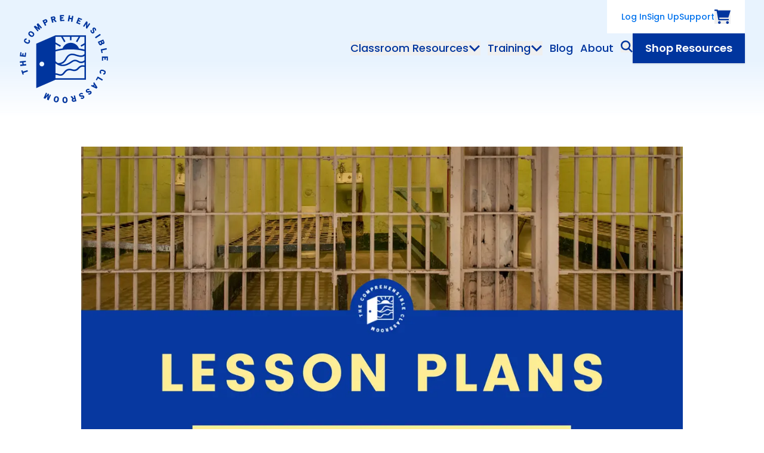

--- FILE ---
content_type: text/html; charset=UTF-8
request_url: https://comprehensibleclassroom.com/2014/03/10/los-ninos-prisioneros-de-bolivia
body_size: 16001
content:
<!doctype html>
<html lang="en-US" xml:lang="en" dir="ltr" class="no-js">

<head profile="http://a9.com/-/spec/opensearch/1.1/">
  <meta charset="utf-8" />
  <meta name="viewport"
        content="width=device-width, initial-scale=1.0, viewport-fit=cover" />
  <meta name="referrer"
        content="origin-when-cross-origin" />
      <meta name="neverstale-title" content="Los niños prisioneros de Bolivia">
    <meta name="neverstale-channel" content="legacyBlogEntry">
    <meta name="neverstale-author" content="dev@zaengle.com">
    <meta name="neverstale-robot" content="ingest">
    <meta name="neverstale-last-updated" content="09/23/24 10:37 EDT">
    <link rel="preconnect" href="https://fonts.gstatic.com/" crossorigin />
  <link rel="preconnect" href="https://storage.comprehensibleclassroom.com/" crossorigin />
  <link rel="preload" as="style" href="https://fonts.googleapis.com/css2?family=Lexend:wght@400;500;600;700&amp;family=Poppins:ital,wght@0,400;0,500;0,600;0,700;1,400;1,500;1,600;1,700&amp;display=swap">
  <link rel="stylesheet" media="print" onload="this.onload=null;this.removeAttribute('media');" href="https://fonts.googleapis.com/css2?family=Lexend:wght@400;500;600;700&amp;family=Poppins:ital,wght@0,400;0,500;0,600;0,700;1,400;1,500;1,600;1,700&amp;display=swap">
  <link href="https://fonts.googleapis.com/css2?family=Lexend:wght@400;500;600;700&amp;family=Poppins:ital,wght@0,400;0,500;0,600;0,700;1,400;1,500;1,600;1,700&amp;display=swap"  rel="stylesheet"/>
  <noscript>
    <link rel="stylesheet" href="https://fonts.googleapis.com/css2?family=Lexend:wght@400;500;600;700&amp;family=Poppins:ital,wght@0,400;0,500;0,600;0,700;1,400;1,500;1,600;1,700&amp;display=swap">
  </noscript>
  <link rel="preload" as="style" href="https://comprehensibleclassroom.com/dist/assets/app-e8ba6aff.css">
  <script type="module">!function(){const e=document.createElement("link").relList;if(!(e&&e.supports&&e.supports("modulepreload"))){for(const e of document.querySelectorAll('link[rel="modulepreload"]'))r(e);new MutationObserver((e=>{for(const o of e)if("childList"===o.type)for(const e of o.addedNodes)if("LINK"===e.tagName&&"modulepreload"===e.rel)r(e);else if(e.querySelectorAll)for(const o of e.querySelectorAll("link[rel=modulepreload]"))r(o)})).observe(document,{childList:!0,subtree:!0})}function r(e){if(e.ep)return;e.ep=!0;const r=function(e){const r={};return e.integrity&&(r.integrity=e.integrity),e.referrerpolicy&&(r.referrerPolicy=e.referrerpolicy),"use-credentials"===e.crossorigin?r.credentials="include":"anonymous"===e.crossorigin?r.credentials="omit":r.credentials="same-origin",r}(e);fetch(e.href,r)}}();</script>
<script type="module" src="https://comprehensibleclassroom.com/dist/assets/app-89652eb9.js" crossorigin onload="e=new CustomEvent(&#039;vite-script-loaded&#039;, {detail:{path: &#039;src/assets/js/main.ts&#039;}});document.dispatchEvent(e);"></script>


  <link rel="stylesheet" href="https://comprehensibleclassroom.com/dist/assets/app-e8ba6aff.css" />
  <link
    rel="search"
    href="/opensearch-site.xml"
    type="application/opensearchdescription+xml"
    title="Search content on The Comprehensible Classroom"
  />
  <link
    rel="search"
    href="/opensearch-products.xml"
    type="application/opensearchdescription+xml"
    title="Search products on The Comprehensible Classroom"
  />

  <link rel="apple-touch-icon" sizes="180x180" href="/apple-touch-icon.png">
  <link rel="icon" type="image/png" sizes="32x32" href="/favicon-32x32.png">
  <link rel="icon" type="image/png" sizes="16x16" href="/favicon-16x16.png">

  <script>
        window.COMPREHENSIBLE_CLASSROOM = {
      formieLoaded() {
        this.CONFIG.FORMIE_LOADED = true;
      },
      CONFIG: {
        FORMIE_LOADED: false,
        DEBUG: false,
        SENTRY: {
          DSN: 'https://7615a03c930c4a92a7bdacec1fd452e3@o60658.ingest.sentry.io/4505369351225344',
          ENABLED: true,
          ENVIRONMENT: 'production',
          RELEASE: '387035f4866a784cb3e603b128d493a5ca908308',
        },
        URLS: {
          FRESHDESK: 'https://comprehensibleclassroom.freshdesk.com/support/home',
        },
        ACCOUNT_ENV: {
          ENABLE_BASIC_AUTH: true,
          AUTH_POLLING_INTERVAL: 300000,
          COOKIE_DOMAIN: ".comprehensibleclassroom.com",
          ACCOUNT_SUBDOMAIN: "https:\/\/account.comprehensibleclassroom.com",
        },
      },
    };
    document.querySelector('html').classList.replace('no-js', 'js')
  </script>
  <script type="text/javascript" src="https://comprehensibleclassroom.com/cpresources/5d6c3da9/js/formie.js?v=1764388075" onload="window.COMPREHENSIBLE_CLASSROOM.formieLoaded()" defer></script>
<script type="text/javascript" onload="window.COMPREHENSIBLE_CLASSROOM.formieLoaded()">window.FormieTranslations={"File {filename} must be smaller than {filesize} MB.":"File {filename} must be smaller than {filesize} MB.","File must be smaller than {filesize} MB.":"File must be smaller than {filesize} MB.","File must be larger than {filesize} MB.":"File must be larger than {filesize} MB.","Choose up to {files} files.":"Choose up to {files} files.","{startTag}{num}{endTag} character left":"{startTag}{num}{endTag} character left","{startTag}{num}{endTag} characters left":"{startTag}{num}{endTag} characters left","{startTag}{num}{endTag} word left":"{startTag}{num}{endTag} word left","{startTag}{num}{endTag} words left":"{startTag}{num}{endTag} words left","This field is required.":"This field is required.","Please select a value.":"Please select a value.","Please select at least one value.":"Please select at least one value.","Please fill out this field.":"Please fill out this field.","Please enter a valid email address.":"Please enter a valid email address.","Please enter a URL.":"Please enter a URL.","Please enter a number":"Please enter a number","Please match the following format: #rrggbb":"Please match the following format: #rrggbb","Please use the YYYY-MM-DD format":"Please use the YYYY-MM-DD format","Please use the 24-hour time format. Ex. 23:00":"Please use the 24-hour time format. Ex. 23:00","Please use the YYYY-MM format":"Please use the YYYY-MM format","Please match the requested format.":"Please match the requested format.","Please select a value that is no more than {max}.":"Please select a value that is no more than {max}.","Please select a value that is no less than {min}.":"Please select a value that is no less than {min}.","Please shorten this text to no more than {maxLength} characters. You are currently using {length} characters.":"Please shorten this text to no more than {maxLength} characters. You are currently using {length} characters.","Please lengthen this text to {minLength} characters or more. You are currently using {length} characters.":"Please lengthen this text to {minLength} characters or more. You are currently using {length} characters.","There was an error with this field.":"There was an error with this field.","Unable to parse response `{e}`.":"Unable to parse response `{e}`.","Are you sure you want to leave?":"Are you sure you want to leave?","The request timed out.":"The request timed out.","The request encountered a network error. Please try again.":"The request encountered a network error. Please try again.","Invalid number":"Invalid number","Invalid country code":"Invalid country code","Too short":"Too short","Too long":"Too long","Missing Authorization ID for approval.":"Missing Authorization ID for approval.","Payment authorized. Finalize the form to complete payment.":"Payment authorized. Finalize the form to complete payment.","Unable to authorize payment. Please try again.":"Unable to authorize payment. Please try again."};</script>
<title>The Comprehensible Classroom | Los niños prisioneros de Bolivia</title>
<script>window.dataLayer = window.dataLayer || [];
function gtag(){dataLayer.push(arguments)};
gtag('js', new Date());
gtag('config', 'G-QBVRN047X4', {'send_page_view': true,'anonymize_ip': false,'link_attribution': false,'allow_display_features': false});
</script><meta name="generator" content="SEOmatic">
<meta name="description" content="All students are capable of acquiring language. Discover training and curriculum that empower teachers and learners to unlock potential.">
<meta name="referrer" content="no-referrer-when-downgrade">
<meta name="robots" content="all">
<meta content="301856036648544" property="fb:profile_id">
<meta content="en_US" property="og:locale">
<meta content="The Comprehensible Classroom" property="og:site_name">
<meta content="website" property="og:type">
<meta content="https://comprehensibleclassroom.com/2014/03/10/los-ninos-prisioneros-de-bolivia" property="og:url">
<meta content="Los niños prisioneros de Bolivia" property="og:title">
<meta content="All students are capable of acquiring language. Discover training and curriculum that empower teachers and learners to unlock potential." property="og:description">
<meta content="https://storage.comprehensibleclassroom.com/cdn-cgi/image/quality=82,format=auto,height=630,fit=cover,gravity=0.5x0.5,width=1200,metadata=copyright/production/images/Blog-post-covers-2024-2024-09-23T083710.933.png?mtime=1727102238" property="og:image">
<meta content="1200" property="og:image:width">
<meta content="630" property="og:image:height">
<meta content="All students are capable of acquiring language. Discover training and curriculum that empower teachers and learners to unlock potential." property="og:image:alt">
<meta content="https://www.instagram.com/comprehensibleclassroom/" property="og:see_also">
<meta content="https://www.facebook.com/ComprehensibleClassroom" property="og:see_also">
<meta content="https://twitter.com/MartinaBex" property="og:see_also">
<meta name="twitter:card" content="summary_large_image">
<meta name="twitter:site" content="@MartinaBex">
<meta name="twitter:creator" content="@MartinaBex">
<meta name="twitter:title" content="Los niños prisioneros de Bolivia">
<meta name="twitter:description" content="All students are capable of acquiring language. Discover training and curriculum that empower teachers and learners to unlock potential.">
<meta name="twitter:image" content="https://storage.comprehensibleclassroom.com/cdn-cgi/image/quality=82,format=auto,height=418,fit=cover,gravity=0.5x0.5,width=800,metadata=copyright/production/images/Blog-post-covers-2024-2024-09-23T083710.933.png?mtime=1727102238">
<meta name="twitter:image:width" content="800">
<meta name="twitter:image:height" content="418">
<meta name="twitter:image:alt" content="All students are capable of acquiring language. Discover training and curriculum that empower teachers and learners to unlock potential.">
<link href="https://comprehensibleclassroom.com/2014/03/10/los-ninos-prisioneros-de-bolivia" rel="canonical">
<link href="https://comprehensibleclassroom.com/" rel="home">
<link type="text/plain" href="https://comprehensibleclassroom.com/humans.txt" rel="author"></head>

<body class=""><script async src="https://www.googletagmanager.com/gtag/js?id=G-QBVRN047X4"></script>

  <a
    href="#main"
    class="absolute top-[-40px] left-5 p-2 z-[100] bg-blue-dark-200 text-blue-dark-900 font-medium no-underline focus:top-1 focus:outline-none focus:ring-2 focus:ring-blue-dark-900"
  >Skip to main content</a>

  <div id="app">
    <svg id="__svg__icons__dom__" class="absolute w-0 h-0"></svg>
        
  <header id="nav-main" class="relative z-20" data-hydrate="vue" data-mount-name="Masthead" >
    <auth-checker route="2018"></auth-checker>
    <div class="header-bg-blue p-4 md:px-8 md:py-5 lg:py-0" :class="navWrapperClasses">
      <div class="flex flex-row flex-no-wrap items-center justify-between mx-auto lg:items-start max-w-8xl">
        <a href="/" class="lg:py-6 text-blue-dark-900" aria-label="Home">
          <svg class="hidden lg:block logo-annimation" width="150" height="150" version="1.1" xmlns="http://www.w3.org/2000/svg" xmlns:xlink="http://www.w3.org/1999/xlink" x="0px" y="0px"
	 viewBox="0 0 150 150" style="enable-background:new 0 0 150 150;" xml:space="preserve">
	<g fill="currentColor" class="logo-text">
		<path class="st0" d="M1.5,70.4l9.5,1h0c0.1,0,0.2-0.1,0.2-0.2l0.7-6.4c0-0.1-0.1-0.3-0.2-0.3c0,0,0,0,0,0l-1.5-0.2
			c-0.1,0-0.1,0-0.2,0.1c-0.1,0-0.1,0.1-0.1,0.2l-0.5,4.4l-2.2-0.2l0.3-3c0-0.1-0.1-0.3-0.2-0.3l-1.5-0.2c-0.1,0-0.3,0.1-0.3,0.2
			l-0.3,3l-1.8-0.2L4,64.1c0-0.1-0.1-0.3-0.2-0.3c0,0,0,0,0,0l-1.5-0.2c-0.1,0-0.1,0-0.2,0.1C2,63.7,2,63.8,2,63.8l-0.7,6.3
			C1.3,70.3,1.4,70.4,1.5,70.4z"/>
		<path class="st0" d="M43.4,19.2c0,0.1,0.1,0.1,0.2,0.1v0c0,0,0.1,0,0.1,0l1.6-0.8c0.1,0,0.1-0.1,0.1-0.1c0-0.1,0-0.1,0-0.2
			L43.9,15l1.3-0.6c1-0.5,1.7-1.1,2-1.8c0.4-0.8,0.3-1.6-0.2-2.6c-0.9-1.8-2.5-2.2-4.6-1.1l-3.1,1.6c-0.1,0.1-0.2,0.2-0.1,0.3
			L43.4,19.2z M42,11.2l1.1-0.5c0.5-0.3,0.9-0.4,1.2-0.3c0.2,0.1,0.4,0.3,0.6,0.6c0.2,0.3,0.2,0.6,0.1,0.8c-0.1,0.3-0.4,0.6-1,0.8
			L43,13.2L42,11.2L42,11.2z"/>
		<path class="st0" d="M55.3,14c0,0.1,0.2,0.2,0.3,0.2c0,0,0,0,0,0l1.8-0.5c0.1,0,0.2-0.2,0.2-0.3l-0.9-3.5l1.1-0.3l2.6,3.2
			c0.1,0.1,0.2,0.1,0.3,0.1l2-0.5c0.1,0,0.2-0.2,0.2-0.3c0,0,0-0.1-0.1-0.1l-2.9-3.4c0.9-0.7,1.3-1.7,0.9-2.9c-0.5-1.9-2-2.7-4-2.1
			l-3.7,1c-0.1,0-0.2,0.2-0.2,0.3c0,0,0,0,0,0L55.3,14z M57,5.5c1.1-0.3,1.4,0.3,1.5,0.7c0.1,0.6,0.2,1.1-1.3,1.5L56.2,8l-0.6-2.1
			L57,5.5z"/>
		<path class="st0" d="M132,46.1c0,0.1,0,0.1,0,0.2l1.4,3.2c0.5,1.1,1.1,1.9,1.8,2.3c0.3,0.2,0.7,0.3,1.1,0.3c0.4,0,0.7-0.1,1.1-0.2
			c1.2-0.5,1.7-1.1,1.8-2.2c0.7,0.5,1.5,0.5,2.4,0.1c1.5-0.8,1.8-2.2,0.9-4.2l-1.4-3.2c-0.1-0.1-0.2-0.2-0.3-0.1c0,0,0,0,0,0
			l-8.7,3.8C132,45.9,132,46,132,46.1z M140.2,44.9l0.6,1.4c0.3,0.6,0.1,1.1-0.4,1.3c-0.5,0.2-1,0-1.3-0.6l-0.6-1.4L140.2,44.9z
			 M136.7,46.4l0.6,1.4c0.2,0.4,0.2,0.8,0.1,1c-0.1,0.2-0.3,0.4-0.7,0.6c-0.7,0.3-1.2,0.1-1.6-0.7l-0.6-1.4L136.7,46.4z"/>
		<path class="st0" d="M127.3,38.4L127.3,38.4c0,0.1,0,0.1,0,0.2l1,1.5c0.1,0.1,0.2,0.1,0.4,0.1l7.9-5.3c0.1-0.1,0.1-0.2,0.1-0.4
			l-1-1.5c0-0.1-0.1-0.1-0.2-0.1c-0.1,0-0.1,0-0.2,0l-7.9,5.3C127.3,38.3,127.3,38.4,127.3,38.4z"/>
		<path class="st0" d="M123.4,32.2L123.4,32.2c0.7,0,1.5-0.3,2.1-1c1.4-1.4,0.7-3.1,0.1-4.5c-0.4-0.9-0.7-1.7-0.3-2.1
			c0.4-0.4,0.8-0.3,1.4,0.2c0.6,0.6,0.5,1.3,0.2,1.8c-0.1,0.1,0,0.3,0.1,0.3l1.5,0.8c0.1,0.1,0.3,0,0.3-0.1c0,0,0,0,0,0
			c0.6-1.4,0.3-3-0.8-4.2c-1.4-1.4-3.2-1.6-4.4-0.4c-1.3,1.2-0.6,2.9-0.1,4.3c0.4,1,0.8,1.9,0.3,2.4c-0.3,0.2-0.5,0.3-0.8,0.3
			c-0.3-0.1-0.6-0.2-0.9-0.6c-0.6-0.6-0.7-1.3-0.3-2.3c0-0.1,0-0.3-0.1-0.3l-1.5-0.6c-0.1-0.1-0.3,0-0.3,0.1
			c-0.7,1.4-0.3,3.2,0.9,4.4C121.6,31.8,122.5,32.2,123.4,32.2z"/>
		<path class="st0" d="M136.8,58.8L136.8,58.8c0,0.1,0,0.1,0,0.2l1.2,5.8c0,0.1,0.2,0.2,0.3,0.2c0,0,0,0,0,0l1.5-0.3
			c0.1,0,0.2-0.2,0.2-0.3c0,0,0,0,0,0l-0.8-3.8l7.6-1.6c0.1,0,0.1-0.1,0.2-0.1c0-0.1,0-0.1,0-0.2l-0.4-1.8c0-0.1-0.2-0.2-0.3-0.2
			c0,0,0,0,0,0l-9.3,2C136.8,58.7,136.8,58.8,136.8,58.8z"/>
		<path class="st0" d="M95.7,14.7C95.7,14.7,95.7,14.7,95.7,14.7L95.7,14.7l6,2.4c0,0,0.1,0,0.1,0c0.1,0,0.2-0.1,0.2-0.2l0.6-1.4
			c0.1-0.1,0-0.3-0.1-0.3c0,0,0,0,0,0l-4.1-1.6l0.8-2l2.8,1.1c0.1,0.1,0.3,0,0.3-0.1c0,0,0,0,0,0l0.6-1.4c0.1-0.1,0-0.3-0.1-0.3
			c0,0,0,0,0,0L100,9.6l0.7-1.6l3.9,1.6c0.1,0.1,0.3,0,0.3-0.1c0,0,0,0,0,0l0.6-1.4c0-0.1,0-0.1,0-0.2c0-0.1-0.1-0.1-0.1-0.1
			l-5.9-2.3c-0.1-0.1-0.3,0-0.3,0.1c0,0,0,0,0,0l-3.5,8.9C95.6,14.5,95.6,14.6,95.7,14.7z"/>
		<path class="st0" d="M81.8,11.5l1.8,0.3c0.2,0,0.3-0.1,0.3-0.2l0.6-3.8l3.1,0.5L87,12.1h0c0,0.1,0.1,0.3,0.2,0.3l1.8,0.3
			c0.1,0,0.1,0,0.2,0c0.1,0,0.1-0.1,0.1-0.2l1.6-9.4c0-0.1,0-0.1,0-0.2c0-0.1-0.1-0.1-0.2-0.1l-1.8-0.3c-0.1,0-0.3,0.1-0.3,0.2
			c0,0,0,0,0,0L88,6.2l-3.1-0.5l0.6-3.5c0-0.1,0-0.1,0-0.2c0-0.1-0.1-0.1-0.2-0.1l-1.8-0.3c-0.1,0-0.3,0.1-0.3,0.2c0,0,0,0,0,0
			l-1.6,9.4c0,0.1,0,0.1,0,0.2C81.7,11.5,81.8,11.5,81.8,11.5z"/>
		<path class="st0" d="M69,11.5L69,11.5l6.5-0.3c0.1,0,0.1,0,0.2-0.1c0,0,0.1-0.1,0.1-0.2l-0.1-1.5c0-0.1-0.1-0.2-0.3-0.2L71,9.3
			l-0.1-2.2l3-0.1c0.1,0,0.2-0.1,0.2-0.3l-0.1-1.5c0-0.1,0-0.1-0.1-0.2C74,5,73.9,5,73.8,5l-3,0.1l-0.1-1.8L75,3.2
			c0.1,0,0.2-0.1,0.2-0.3l-0.1-1.5c0-0.1,0-0.1-0.1-0.2c-0.1,0-0.1-0.1-0.2-0.1l-6.3,0.3c-0.1,0-0.2,0.1-0.2,0.3l0.4,9.5
			C68.8,11.4,68.9,11.5,69,11.5z"/>
		<path class="st0" d="M108.8,21c0.1,0.1,0.3,0,0.3-0.1c0,0,0,0,0,0l3.3-4.9l-0.5,6.9c0,0.1,0,0.2,0.1,0.2l1.5,1
			c0.1,0.1,0.3,0,0.3-0.1c0,0,0,0,0,0l5.3-7.9c0.1-0.1,0-0.3-0.1-0.3c0,0,0,0,0,0l-1.4-1c-0.1-0.1-0.3,0-0.3,0.1c0,0,0,0,0,0
			l-3.1,4.7l0.5-6.6c0-0.1,0-0.2-0.1-0.2l-1.6-1.1c-0.1,0-0.1-0.1-0.2,0c-0.1,0-0.1,0.1-0.2,0.1l-5.3,7.9c0,0.1-0.1,0.1,0,0.2
			c0,0.1,0.1,0.1,0.1,0.2L108.8,21z"/>
		<path class="st0" d="M30.9,28.5c0,0.1,0.1,0.1,0.2,0.1l0,0c0.1,0,0.1,0,0.2-0.1l1.2-1c0.1-0.1,0.1-0.2,0-0.4l-3.7-4.4l5,3.4
			c0.1,0.1,0.2,0.1,0.3,0l1.1-0.9c0.1-0.1,0.1-0.2,0.1-0.3l-2.5-5.6l3.7,4.4c0.1,0.1,0.2,0.1,0.4,0l1.2-1c0.1-0.1,0.1-0.2,0-0.4
			l-6.1-7.3h0c-0.1-0.1-0.2-0.1-0.4,0l-2,1.7c-0.1,0.1-0.1,0.2-0.1,0.3l2.5,5.5l-5-3.4c-0.1-0.1-0.2-0.1-0.3,0l-2,1.6
			c-0.1,0.1-0.1,0.2,0,0.4L30.9,28.5z"/>
		<path class="st0" d="M116.5,128.8c-1.1,0.3-2,0.5-2.4,0c-0.2-0.3-0.3-0.6-0.2-0.8c0.1-0.3,0.3-0.5,0.7-0.8c0.7-0.5,1.3-0.5,2.3,0
			c0.1,0.1,0.3,0,0.3-0.1l0.8-1.4c0.1-0.1,0-0.3-0.1-0.3c-1.3-0.8-3.1-0.7-4.5,0.4c-1.8,1.4-2.2,3.1-0.9,4.7c1.2,1.6,3,1,4.5,0.6
			c1-0.3,1.8-0.5,2.1-0.1c0.3,0.4,0.2,0.9-0.4,1.3c-0.7,0.5-1.4,0.3-1.8,0c-0.1-0.1-0.3,0-0.3,0.1l-1,1.4c0,0.1-0.1,0.1,0,0.2
			c0,0.1,0.1,0.1,0.1,0.2c0.6,0.3,1.2,0.5,1.9,0.5c0.8,0,1.7-0.3,2.4-0.9c1.6-1.2,1.9-3,0.9-4.3
			C119.6,127.9,117.9,128.4,116.5,128.8z"/>
		<path class="st0" d="M125.9,114.1c0-0.1-0.1-0.1-0.2-0.1c-0.1,0-0.2,0-0.2,0.1l-1.2,1.4c-0.1,0.1-0.1,0.2,0,0.3l1.1,1.6l-1.7,2
			l-1.7-0.9c-0.1-0.1-0.2,0-0.3,0.1l-1.2,1.4c-0.1,0.1-0.1,0.1-0.1,0.2c0,0.1,0.1,0.1,0.1,0.2l9,4.3c0.1,0,0.2,0,0.3-0.1l1.5-1.7
			c0.1-0.1,0.1-0.2,0-0.3L125.9,114.1z M125.5,120.2l1-1.2l1.7,2.6L125.5,120.2z"/>
		<path class="st0" d="M104.9,136c-1.1,0.1-2,0.1-2.3-0.5c-0.2-0.3-0.2-0.6,0-0.9c0.1-0.2,0.4-0.5,0.8-0.7c0.8-0.4,1.4-0.2,2.3,0.4
			c0.1,0.1,0.3,0.1,0.3,0l1.1-1.2c0.1-0.1,0.1-0.3,0-0.3c-1.1-1.1-2.9-1.3-4.5-0.5c-1,0.5-1.7,1.1-2,1.9c-0.3,0.8-0.3,1.6,0.2,2.6
			c0.9,1.8,2.7,1.6,4.3,1.5c1-0.1,1.8-0.1,2.1,0.3c0.1,0.2,0.1,0.5,0,0.7c-0.1,0.2-0.3,0.4-0.7,0.5c-0.8,0.4-1.4,0-1.8-0.3
			c-0.1-0.1-0.2-0.1-0.3,0l-1.3,1.2c-0.1,0-0.1,0.1-0.1,0.2c0,0.1,0,0.1,0.1,0.2c0.7,0.6,1.5,0.9,2.4,0.9c0.6,0,1.2-0.1,1.8-0.4
			c1.8-0.9,2.5-2.5,1.7-4.1C108.1,135.8,106.3,135.9,104.9,136z"/>
		<path class="st0" d="M141.3,93.3L141.3,93.3c-3.1-1.1-5.4-0.2-6.2,2.2c-0.6,1.8-0.1,3.3,1.3,4.4c0.1,0,0.1,0.1,0.2,0
			c0.1,0,0.1-0.1,0.2-0.1l1-1.5c0.1-0.1,0.1-0.2,0-0.3c-0.9-0.8-0.9-1.3-0.7-2c0.1-0.4,0.4-0.7,0.7-0.9c0.6-0.3,1.5-0.2,2.8,0.2
			c1,0.3,1.7,0.7,2.1,1.2c0.4,0.4,0.5,0.9,0.3,1.4c-0.3,0.9-1,1-1.6,1c-0.1,0-0.2,0.1-0.3,0.2l-0.2,1.7c0,0.1,0,0.1,0.1,0.2
			c0,0.1,0.1,0.1,0.2,0.1c0.1,0,0.2,0,0.4,0c1.7,0,2.8-0.8,3.3-2.5c0.4-1.2,0.3-2.4-0.3-3.3C143.9,94.6,142.9,93.9,141.3,93.3z"/>
		<path class="st0" d="M148.7,70.9L148.7,70.9c0-0.1-0.1-0.2-0.3-0.2l-9.5,0.1c-0.1,0-0.3,0.1-0.2,0.3l0.1,6.5
			c0,0.1,0.1,0.2,0.3,0.2h0l1.5,0c0.1,0,0.2-0.1,0.2-0.3l-0.1-4.4l2.2,0l0,3c0,0.1,0.1,0.2,0.3,0.2h0l1.5,0c0.1,0,0.2-0.1,0.2-0.3
			l0-3l1.8,0l0.1,4.2c0,0.1,0,0.1,0.1,0.2c0,0,0.1,0.1,0.2,0.1l1.5,0c0.1,0,0.2-0.1,0.2-0.3L148.7,70.9z"/>
		<path class="st0" d="M131.9,104.4c-0.1-0.1-0.3,0-0.3,0.1l-3,5.2c-0.1,0.1,0,0.3,0.1,0.3c0,0,0,0,0,0l1.3,0.8
			c0.1,0.1,0.3,0,0.3-0.1l1.9-3.4l6.7,3.9c0.1,0,0.1,0,0.2,0c0.1,0,0.1-0.1,0.2-0.1l0.9-1.6c0.1-0.1,0-0.3-0.1-0.3L131.9,104.4z"/>
		<path class="st0" d="M93.5,136.1C93.5,136.1,93.5,136.1,93.5,136.1L93.5,136.1l-1.8,0.4c-0.1,0-0.2,0.2-0.2,0.3l0.9,3.5l-1.1,0.3
			l-2.6-3.2c-0.1-0.1-0.2-0.1-0.3-0.1l-2,0.5c-0.1,0-0.2,0.2-0.2,0.3c0,0,0,0.1,0.1,0.1l2.9,3.4c-0.9,0.7-1.3,1.7-1,2.9
			c0.4,1.5,1.4,2.3,2.8,2.3c0.3,0,0.7,0,1.1-0.1l3.7-0.9c0.1,0,0.2-0.2,0.2-0.3l-2.3-9.3C93.8,136.1,93.6,136,93.5,136.1z M92,144.7
			c-0.5,0.1-0.8,0.1-1.1-0.1c-0.2-0.1-0.4-0.4-0.4-0.7c-0.1-0.4-0.1-0.7,0.1-0.9c0.2-0.2,0.6-0.4,1.2-0.6l1.1-0.3v0l0.5,2.1
			L92,144.7z"/>
		<path class="st0" d="M51.9,134.5c-0.1-0.1-0.3,0-0.3,0.1l-2.3,5.3l0.8-6c0-0.1,0-0.2-0.1-0.3l-1.3-0.6c-0.1,0-0.2,0-0.3,0.1
			l-3.9,4.7l2.3-5.3c0.1-0.1,0-0.3-0.1-0.3c0,0,0,0,0,0l-1.5-0.6c-0.1-0.1-0.3,0-0.3,0.1l-3.8,8.7c0,0.1,0,0.1,0,0.2
			c0,0.1,0.1,0.1,0.1,0.1l2.4,1c0.1,0,0.2,0,0.3-0.1l3.8-4.7l-0.9,6c0,0.1,0,0.2,0.1,0.3l2.3,1c0.1,0,0.1,0,0.2,0
			c0.1,0,0.1-0.1,0.1-0.1l3.8-8.7c0-0.1,0-0.1,0-0.2c0-0.1-0.1-0.1-0.1-0.1L51.9,134.5z"/>
		<path class="st0" d="M16.8,42.6c-0.1,0-0.1,0-0.2,0.1L15.5,44c-0.1,0.1-0.1,0.2,0,0.3c0.7,0.9,0.7,1.4,0.4,2
			c-0.2,0.4-0.5,0.7-0.8,0.8c-0.6,0.2-1.6,0-2.7-0.6c-0.9-0.5-1.6-0.9-1.9-1.5c-0.3-0.5-0.4-0.9-0.1-1.4c0.4-0.8,1.2-0.9,1.7-0.8
			c0.1,0,0.3-0.1,0.3-0.2l0.4-1.7c0-0.1-0.1-0.3-0.2-0.3c0,0,0,0,0,0c-1.8-0.4-3.1,0.3-4,2.1c-1.1,2.3-0.1,4.5,2.9,5.9
			c1.1,0.5,2.1,0.8,3,0.8c1.5,0,2.7-0.8,3.4-2.2c0.8-1.7,0.6-3.3-0.8-4.6C16.9,42.6,16.9,42.6,16.8,42.6z"/>
		<path class="st0" d="M23,29.8L23,29.8c-2.6-2-5-1.9-6.7,0.2c-1.6,2.1-1.1,4.5,1.5,6.5c1.2,1,2.4,1.4,3.6,1.4h0.1
			c1.2,0,2.2-0.6,3-1.7c0.8-1.1,1.1-2.2,0.8-3.4C25.1,31.8,24.3,30.7,23,29.8z M22.9,35c-0.3,0.4-0.7,0.6-1.1,0.7
			c-0.7,0.1-1.5-0.3-2.5-1.1c-1-0.8-1.6-1.5-1.7-2.2c-0.1-0.4,0.1-0.8,0.4-1.2c0.4-0.5,0.8-0.7,1.3-0.7c0.1,0,0.1,0,0.2,0
			c0.6,0.1,1.3,0.4,2.2,1.1c0.8,0.7,1.4,1.3,1.6,1.8C23.4,34,23.3,34.5,22.9,35L22.9,35z"/>
		<path class="st0" d="M13.8,93.7C13.8,93.7,13.8,93.7,13.8,93.7l-7.4,2.4l-0.7-2.1c0-0.1-0.2-0.2-0.3-0.2c0,0,0,0,0,0l-1.5,0.5
			c-0.1,0-0.2,0.2-0.2,0.3l2.1,6.5c0,0.1,0.2,0.2,0.3,0.2l1.5-0.5c0.1,0,0.2-0.2,0.2-0.3l-0.7-2.1l7.4-2.4c0.1,0,0.2-0.2,0.2-0.3
			l-0.6-1.7C14,93.7,13.9,93.6,13.8,93.7z"/>
		<path class="st0" d="M76.9,138.5l-0.2,0c-1.4,0-2.4,0.5-3.1,1.5c-0.7,0.9-1,2.2-1,3.8c0,1.6,0.4,2.9,1.2,3.8
			c0.7,0.9,1.8,1.3,3.1,1.3l0.2,0c1.4,0,2.4-0.5,3.1-1.5c0.7-0.9,1-2.2,1-3.8C81.1,140.4,79.5,138.5,76.9,138.5z M78.4,146
			c-0.3,0.5-0.8,0.8-1.4,0.8h0c-0.6,0-1.1-0.2-1.5-0.7c-0.3-0.5-0.5-1.3-0.6-2.4c0-1.1,0.1-1.9,0.4-2.4c0.3-0.5,0.8-0.8,1.4-0.8
			l0.1,0c0.5,0,0.9,0.1,1.2,0.4c0.5,0.5,0.7,1.4,0.8,2.6C78.8,144.7,78.7,145.5,78.4,146z"/>
		<path class="st0" d="M63.3,137.5c-2.7-0.5-4.5,1.1-5.1,4.3c-0.3,1.6-0.2,2.9,0.4,3.9c0.6,1,1.5,1.7,2.9,1.9
			c0.3,0.1,0.6,0.1,0.9,0.1c2.2,0,3.7-1.5,4.2-4.4C67.1,140.1,65.9,138,63.3,137.5z M64.2,142.9c-0.2,1.1-0.5,1.8-0.9,2.3
			c-0.4,0.4-0.9,0.6-1.5,0.5c-0.6-0.1-1.1-0.4-1.3-1c-0.2-0.6-0.2-1.4,0-2.4c0.2-1.1,0.5-1.8,0.9-2.3c0.3-0.3,0.7-0.5,1.1-0.5
			c0.1,0,0.3,0,0.4,0c0.5,0.1,0.9,0.3,1.1,0.7C64.4,140.7,64.5,141.6,64.2,142.9z"/>
		<path class="st0" d="M12,85.5l-0.2-1.8c0-0.1,0-0.1-0.1-0.2c-0.1,0-0.1-0.1-0.2-0.1l-3.8,0.4l-0.3-3.2l3.8-0.4
			c0.1,0,0.2-0.1,0.2-0.3c0,0,0,0,0,0l-0.2-1.8c0-0.1,0-0.1-0.1-0.2C11.1,78,11,78,10.9,78l-9.5,1c-0.1,0-0.2,0.1-0.2,0.3
			c0,0,0,0,0,0l0.2,1.8c0,0.1,0,0.1,0.1,0.2c0.1,0,0.1,0.1,0.2,0.1l3.5-0.4l0.3,3.2L2,84.4c-0.1,0-0.2,0.1-0.2,0.3L2,86.5
			c0,0.1,0,0.1,0.1,0.2c0,0,0.1,0.1,0.2,0.1h0l9.5-1C11.9,85.7,12,85.6,12,85.5z"/>
	</g>

<g class="logo-mark" fill="currentColor">
	<path class="st0" d="M61.1,109.7h51V35.2h-51h0L28.7,49.3v74.5L61.1,109.7L61.1,109.7z M61.1,50.1l7.6,4.4l1.3-2.2l-8.9-5.1v-9.5
		h9.2l5.2,9.1l2.2-1.3l-4.5-7.8h12v5.8h2.5v-5.8h12l-4.5,7.8l2.2,1.3l5.2-9.1h6.9v10.7l-6.6,3.8l1.3,2.2l5.4-3.1v7.8
		c-3.1-0.8-6.2-1.4-9.3-1.8c-2.1-5.6-7.5-9.5-13.8-9.5c-6.3,0-11.6,3.9-13.8,9.5c-5.7,0.8-9.8,1.8-11.6,2.4V50.1z M61.1,62.3
		c2.8-0.9,23.8-6.9,48.5-0.5v4.8c-4,3.8-7.8,2.7-15,0.4l-0.3-0.1c-8-2.5-12.9-0.1-17.4,8.4c-3.8,7.1-11.8,6.5-12.1,6.5l0,0
		c-1.4-0.9-2.6-1.9-3.7-3.1V62.3z M99.8,88.2c-0.4,0.3-0.7,0.7-1.1,1.1c-2.2,2.3-4.3,4.4-9.4,2.9c-7.3-2.2-10.8,0-14.4,4.5
		c-3,3.8-4.4,4.8-9.6,3c-1.7-0.6-3.1-0.8-4.3-0.7V82.2c1.9,1.6,4.7,3.5,8.5,4.3c1.2,0.3,2.5,0.4,3.7,0.4c6,0,11.3-3.3,15.9-6.5
		c4.4-3.1,7.3-1.4,10.4,0.4c2.8,1.6,6.9,1.6,10.1-0.6v5.6C105.8,84.8,102.5,85.6,99.8,88.2z M100.7,78.6c-3.1-1.8-7.3-4.2-13.1-0.2
		c-5.1,3.5-11,7.2-17.5,5.7c-0.3-0.1-0.5-0.1-0.8-0.2c3.2-0.7,7.2-2.6,9.8-7.4c4-7.5,7.6-9.3,14.4-7.2l0.3,0.1
		c6.6,2,11.2,3.5,15.8,0.4v7C107.1,79.7,103.2,80,100.7,78.6z M61.1,101.6c0.9-0.1,2.1,0,3.5,0.5c6.3,2.2,8.8,0.7,12.4-3.8
		c3.1-3.9,5.6-5.4,11.7-3.6c6.6,1.9,9.5-1.1,11.9-3.6c0.3-0.4,0.7-0.7,1-1c2.2-2.1,4.9-2.7,8-1.7v18.8h0H61.1V101.6z M38.1,87.4
		c-2.2,0-4-1.8-4-4s1.8-4,4-4c2.2,0,4,1.8,4,4S40.3,87.4,38.1,87.4z"/>
</g>
</svg>

            <svg  class="lg:hidden h-11 md:h-16" viewBox="0 0 122 44" aria-hidden="true">    <use xlink:href="#sprite-logo-small" />
  </svg>
        </a>

                  <nav class="lg:flex-col lg:gap-8 lg:items-end lg:flex" aria-label="Main Navigation">
                                    <utility-navigation
              list-classes="flex-row px-6 py-4 gap-6 bg-white max-w-fit hidden lg:flex"
              list-item-classes="link link--primary group text-sm font-medium"
            >
                            <ul class="flex-row px-6 py-4 gap-6 bg-white max-w-fit hidden lg:flex">
                                <li class="link link--primary group text-sm font-medium">
                  <a href="https://account.comprehensibleclassroom.com/login?continue=https://comprehensibleclassroom.com/2018/04/15/play-speed-cup-in-your-language-class">Log In</a>
                </li>
              
                                <li class="link link--primary group text-sm font-medium">
                  <a href="https://account.comprehensibleclassroom.com/register?continue=https://comprehensibleclassroom.com/2018/04/15/play-speed-cup-in-your-language-class">Sign up</a>
                </li>
              
                                <li class="link link--primary group text-sm font-medium">
                  <a href="https://account.comprehensibleclassroom.comhttps://comprehensibleclassroom.freshdesk.com/support/home?continue=https://comprehensibleclassroom.com/2018/04/15/play-speed-cup-in-your-language-class">Support</a>
                </li>
              
                  <svg  class="link link--blue-dark" width="27" height="24" viewBox="0 0 32 32" aria-hidden="true">    <use xlink:href="#sprite-cart-shopping" />
  </svg>
              </ul>

            </utility-navigation>

                        <ul class="flex flex-row items-center justify-end gap-6 lg:gap-4 xl:gap-8">                <li class="hidden lg:block relative z-40 mr-3">                      


<span class="js-loaded:hidden link link--blue-dark text-lg font-medium leading-6">Classroom Resources   <svg  class="w-5" viewBox="0 0 32 32" aria-hidden="true">    <use xlink:href="#sprite-chevron-down" />
  </svg></span>
<flyout-menu
  v-cloak
  button-text="Classroom Resources"
  panel-classes="z-40 min-w-min border shadow-lg border-gray-blue-200 flex flex-col lg:left-1/2 lg:-translate-x-1/2 lg:top-9 lg:absolute md:flex-row max-lg:mt-5 lg:w-[640px]"
>
  <div class="bg-white py-4 md:py-6 md:px-5 w-full md:w-1/2">

        <span class="sr-only" id="flyoutItems-716296681"></span>

    <ul aria-labelledby="flyoutItems-716296681" class="flex flex-col gap-2">        <popover-item>
          <a
             href="https://comprehensibleclassroom.com/somos" rel="noopener noreferrer" target="_blank"
            class="flex gap-4 p-3 border border-transparent hover:bg-gray-blue-50 hover:border-gray-blue-100"
          >                <svg  class="w-6 h-6 text-blue-600 shrink-0" viewBox="0 0 32 32" aria-hidden="true">    <use xlink:href="#sprite-books" />
  </svg>            <div>
              <h3 class="font-semibold text-blue-600">
                The Somos Curriculum
              </h3>            </div>
          </a>
        </popover-item>        <popover-item>
          <a
             href="https://comprehensibleclassroom.com/the-vamos-curriculum" rel="noopener noreferrer" target="_blank"
            class="flex gap-4 p-3 border border-transparent hover:bg-gray-blue-50 hover:border-gray-blue-100"
          >                <svg  class="w-6 h-6 text-blue-600 shrink-0" viewBox="0 0 32 32" aria-hidden="true">    <use xlink:href="#sprite-lightbulb-on" />
  </svg>            <div>
              <h3 class="font-semibold text-blue-600">
                The Vamos Curriculum
              </h3>            </div>
          </a>
        </popover-item>        <popover-item>
          <a
             href="https://comprehensibleclassroom.com/au-salon-des-profs" rel="noopener noreferrer" target="_blank"
            class="flex gap-4 p-3 border border-transparent hover:bg-gray-blue-50 hover:border-gray-blue-100"
          >                <svg  class="w-6 h-6 text-blue-600 shrink-0" viewBox="0 0 32 32" aria-hidden="true">    <use xlink:href="#sprite-handshake-simple" />
  </svg>            <div>
              <h3 class="font-semibold text-blue-600">
                Au Salon des profs
              </h3>            </div>
          </a>
        </popover-item>        <popover-item>
          <a
             href="https://comprehensibleclassroom.com/read-news-in-spanish-from-el-mundo-en-tus-manos" rel="noopener noreferrer" target="_blank"
            class="flex gap-4 p-3 border border-transparent hover:bg-gray-blue-50 hover:border-gray-blue-100"
          >                <svg  class="w-6 h-6 text-blue-600 shrink-0" viewBox="0 0 32 32" aria-hidden="true">    <use xlink:href="#sprite-earth" />
  </svg>            <div>
              <h3 class="font-semibold text-blue-600">
                El mundo en tus manos
              </h3>            </div>
          </a>
        </popover-item>        <popover-item>
          <a
             href="https://comprehensibleclassroom.com/tesoro" rel="noopener noreferrer" target="_blank"
            class="flex gap-4 p-3 border border-transparent hover:bg-gray-blue-50 hover:border-gray-blue-100"
          >                <svg  class="w-6 h-6 text-blue-600 shrink-0" viewBox="0 0 32 32" aria-hidden="true">    <use xlink:href="#sprite-cart-shopping" />
  </svg>            <div>
              <h3 class="font-semibold text-blue-600">
                Tesoro Membership
              </h3>            </div>
          </a>
        </popover-item>        <popover-item>
          <a
             href="https://comprehensibleclassroom.com/products"
            class="flex gap-4 p-3 font-semibold text-blue-600 border border-transparent hover:bg-gray-blue-50 hover:border-gray-blue-100"
          >
              <svg  class="h-6 w-5" viewBox="0 0 32 32" aria-hidden="true">    <use xlink:href="#sprite-arrow-right" />
  </svg>
            Browse All Products
          </a>
        </popover-item>    </ul>
  </div>

      <div class="flex flex-col bg-gray-blue-50 py-5 md:p-5 gap-4 w-full md:w-1/2">      <span class="sr-only" id="promosHeading-688032783">Promoted content</span>

      <ul aria-labelledby="promosHeading-688032783">          <popover-item>
            
<a
   href="https://comprehensibleclassroom.com/districts"
  class="block p-5 border border-transparent hover:bg-white hover:border-gray-blue-100"
>
    
  
  <img class="object-cover mb-3.5 md:mb-4 mx-auto" src="https://storage.comprehensibleclassroom.com/production/images/promos/illustration-darkened-hand-with-pencil-99aed8.svg?v=1695947546" width="382" height="378" alt="Illustration darkened hand with pencil 99aed8" loading="lazy">
  
  <h3 class="font-semibold text-blue-600">
    District Adoption
  </h3>    <p class="mt-1 text-sm">
      Support ALL students in building proficiency.
    </p></a>

          </popover-item>          <popover-item>
            
<a
   href="https://www.garbanzo.io"
  class="block p-5 border border-transparent hover:bg-white hover:border-gray-blue-100"
>
    
  
  <img class="object-cover mb-3.5 md:mb-4 mx-auto" src="https://storage.comprehensibleclassroom.com/production/images/promos/illustration-garbanzo.svg?v=1695130938" width="180" height="180" alt="Illustration garbanzo" loading="lazy">
  
  <h3 class="font-semibold text-blue-600">
    Garbanzo
  </h3>    <p class="mt-1 text-sm">
      Learn language online through stories.
    </p></a>

          </popover-item>      </ul>
    </div></flyout-menu>
                </li>                <li class="hidden lg:block relative z-40 mr-3">                      


<span class="js-loaded:hidden link link--blue-dark text-lg font-medium leading-6">Training   <svg  class="w-5" viewBox="0 0 32 32" aria-hidden="true">    <use xlink:href="#sprite-chevron-down" />
  </svg></span>
<flyout-menu
  v-cloak
  button-text="Training"
  panel-classes="z-40 min-w-min border shadow-lg border-gray-blue-200 flex flex-col lg:left-1/2 lg:-translate-x-1/2 lg:top-9 lg:absolute md:flex-row max-lg:mt-5 lg:w-[640px]"
>
  <div class="bg-white py-4 md:py-6 md:px-5 w-full md:w-1/2">

        <span class="sr-only" id="flyoutItems-2094808778"></span>

    <ul aria-labelledby="flyoutItems-2094808778" class="flex flex-col gap-2">        <popover-item>
          <a
             href="https://comprehensibleclassroom.com/training/teaching-strategies"
            class="flex gap-4 p-3 border border-transparent hover:bg-gray-blue-50 hover:border-gray-blue-100"
          >                <svg  class="w-6 h-6 text-blue-600 shrink-0" viewBox="0 0 32 32" aria-hidden="true">    <use xlink:href="#sprite-glasses-round" />
  </svg>            <div>
              <h3 class="font-semibold text-blue-600">
                Teaching Strategies
              </h3>                <p class="text-sm">Learn about Second Language Acquisition and what it means for classroom instruction.</p>            </div>
          </a>
        </popover-item>        <popover-item>
          <a
             href="https://comprehensibleclassroom.com/training/individual-training"
            class="flex gap-4 p-3 border border-transparent hover:bg-gray-blue-50 hover:border-gray-blue-100"
          >                <svg  class="w-6 h-6 text-blue-600 shrink-0" viewBox="0 0 32 32" aria-hidden="true">    <use xlink:href="#sprite-person-chalkboard" />
  </svg>            <div>
              <h3 class="font-semibold text-blue-600">
                Individual Training
              </h3>                <p class="text-sm">Browse online and in-person training opportunities for individual teachers</p>            </div>
          </a>
        </popover-item>        <popover-item>
          <a
             href="https://comprehensibleclassroom.com/training/district-training"
            class="flex gap-4 p-3 border border-transparent hover:bg-gray-blue-50 hover:border-gray-blue-100"
          >                <svg  class="w-6 h-6 text-blue-600 shrink-0" viewBox="0 0 32 32" aria-hidden="true">    <use xlink:href="#sprite-school" />
  </svg>            <div>
              <h3 class="font-semibold text-blue-600">
                District Training
              </h3>                <p class="text-sm">Book a customized on-site training to support teachers in your district or organization</p>            </div>
          </a>
        </popover-item>        <popover-item>
          <a
             href="https://comprehensibleclassroom.com/training/conference-speaking"
            class="flex gap-4 p-3 border border-transparent hover:bg-gray-blue-50 hover:border-gray-blue-100"
          >                <svg  class="w-6 h-6 text-blue-600 shrink-0" viewBox="0 0 32 32" aria-hidden="true">    <use xlink:href="#sprite-earth" />
  </svg>            <div>
              <h3 class="font-semibold text-blue-600">
                Conference Speaking
              </h3>                <p class="text-sm">Inspire and equip attendees at your next event with industry best workshops</p>            </div>
          </a>
        </popover-item>        <popover-item>
          <a
             href="https://comprehensibleclassroom.com/training/upcoming-workshops"
            class="flex gap-4 p-3 border border-transparent hover:bg-gray-blue-50 hover:border-gray-blue-100"
          >                <svg  class="w-6 h-6 text-blue-600 shrink-0" viewBox="0 0 32 32" aria-hidden="true">    <use xlink:href="#sprite-calendar" />
  </svg>            <div>
              <h3 class="font-semibold text-blue-600">
                Workshops
              </h3>                <p class="text-sm">Register now for virtual and in-person workshops</p>            </div>
          </a>
        </popover-item>        <popover-item>
          <a
             href="https://comprehensibleclassroom.com/training"
            class="flex gap-4 p-3 font-semibold text-blue-600 border border-transparent hover:bg-gray-blue-50 hover:border-gray-blue-100"
          >
              <svg  class="h-6 w-5" viewBox="0 0 32 32" aria-hidden="true">    <use xlink:href="#sprite-arrow-right" />
  </svg>
            Training Overview
          </a>
        </popover-item>    </ul>
  </div>

      <div class="flex flex-col bg-gray-blue-50 py-5 md:p-5 gap-4 w-full md:w-1/2">      <span class="sr-only" id="promosHeading-668597392">Promoted content</span>

      <ul aria-labelledby="promosHeading-668597392">          <popover-item>
            
<a
   href="https://comprehensibleclassroom.com/training/schedule-a-workshop"
  class="block p-5 border border-transparent hover:bg-white hover:border-gray-blue-100"
>
    
  
  <img class="object-cover mb-3.5 md:mb-4 mx-auto" src="https://storage.comprehensibleclassroom.com/production/images/promos/6686c5-man.svg?v=1695922826" width="300" height="274" alt="6686c5 man" loading="lazy">
  
  <h3 class="font-semibold text-blue-600">
    Schedule a Workshop
  </h3>    <p class="mt-1 text-sm">
      Bring a Comprehensible Classroom trainer to your district or organization for an on-site workshop.
    </p></a>

          </popover-item>          <popover-item>
            
<a
   href="https://comprehensibleclassroom.com/training/all-training"
  class="block p-5 border border-transparent hover:bg-white hover:border-gray-blue-100"
>
    
      
  <img class="object-cover mb-3.5 md:mb-4 mx-auto" src="https://storage.comprehensibleclassroom.com/cdn-cgi/image/quality=75,format=auto,height=136,fit=cover,gravity=0.5x0.5,width=240,metadata=copyright/production/images/promos/all-the-trainings-website-page-images.png" srcset="https://storage.comprehensibleclassroom.com/cdn-cgi/image/quality=75,format=auto,height=136,fit=cover,gravity=0.5x0.5,width=240,metadata=copyright/production/images/promos/all-the-trainings-website-page-images.png 240w" width="240" height="136" alt="All the trainings website page images" loading="lazy" sizes="100w">
  
  <h3 class="font-semibold text-blue-600">
    Browse all Professional Learning opportunities
  </h3>    <p class="mt-1 text-sm">
      In-person and Virtual; for both individuals and organizations!
    </p></a>

          </popover-item>      </ul>
    </div></flyout-menu>
                </li>                <li class="hidden lg:block relative z-40 mr-3">                      <a
                         class="text-lg font-medium leading-6 link link--blue-dark" href="https://comprehensibleclassroom.com/blog"
                      >Blog</a>                </li>                <li class="hidden lg:block relative z-40 mr-3">                      <a
                         class="text-lg font-medium leading-6 link link--blue-dark" href="https://comprehensibleclassroom.com/about"
                      >About</a>                </li>
              <search-bar
                api-key="dc2613a147c033ad139b890d3869d296"
                index-name="production_primary"
                app-id="3XX3T97ZX0"
              >
                <div class="w-5">
                    <svg  class="link link--blue-dark w-5" viewBox="0 0 32 32" aria-hidden="true">    <use xlink:href="#sprite-search" />
  </svg>
                </div>
              </search-bar>

              <li class="hidden lg:block">
                <a href="/products" class="btn btn--blue-dark btn--xl">Shop Resources</a>
              </li>

              <li class="lg:hidden">
                <cart-link>
                    <svg  class="link link--blue-dark" width="27" height="24" viewBox="0 0 32 32" aria-hidden="true">    <use xlink:href="#sprite-cart-shopping" />
  </svg>
                </cart-link>
              </li>

              <mobile-navigation class="lg:hidden">
                  <svg  class="js-loaded:hidden lg:hidden w-5 h-5 link link--blue-dark " viewBox="0 0 32 32" aria-hidden="true">    <use xlink:href="#sprite-menu" />
  </svg>
                <ul class="flex flex-col gap-8" v-cloak>                    <popover-item class="">                          


<span class="js-loaded:hidden link link--blue-dark text-lg font-medium leading-6">Classroom Resources   <svg  class="w-5" viewBox="0 0 32 32" aria-hidden="true">    <use xlink:href="#sprite-chevron-down" />
  </svg></span>
<flyout-menu
  v-cloak
  button-text="Classroom Resources"
  panel-classes="z-40 min-w-min border shadow-lg border-gray-blue-200 flex flex-col lg:left-1/2 lg:-translate-x-1/2 lg:top-9 lg:absolute md:flex-row max-lg:mt-5 lg:w-[640px]"
>
  <div class="bg-white py-4 md:py-6 md:px-5 w-full md:w-1/2">

        <span class="sr-only" id="flyoutItems-2074522135"></span>

    <ul aria-labelledby="flyoutItems-2074522135" class="flex flex-col gap-2">        <popover-item>
          <a
             href="https://comprehensibleclassroom.com/somos" rel="noopener noreferrer" target="_blank"
            class="flex gap-4 p-3 border border-transparent hover:bg-gray-blue-50 hover:border-gray-blue-100"
          >                <svg  class="w-6 h-6 text-blue-600 shrink-0" viewBox="0 0 32 32" aria-hidden="true">    <use xlink:href="#sprite-books" />
  </svg>            <div>
              <h3 class="font-semibold text-blue-600">
                The Somos Curriculum
              </h3>            </div>
          </a>
        </popover-item>        <popover-item>
          <a
             href="https://comprehensibleclassroom.com/the-vamos-curriculum" rel="noopener noreferrer" target="_blank"
            class="flex gap-4 p-3 border border-transparent hover:bg-gray-blue-50 hover:border-gray-blue-100"
          >                <svg  class="w-6 h-6 text-blue-600 shrink-0" viewBox="0 0 32 32" aria-hidden="true">    <use xlink:href="#sprite-lightbulb-on" />
  </svg>            <div>
              <h3 class="font-semibold text-blue-600">
                The Vamos Curriculum
              </h3>            </div>
          </a>
        </popover-item>        <popover-item>
          <a
             href="https://comprehensibleclassroom.com/au-salon-des-profs" rel="noopener noreferrer" target="_blank"
            class="flex gap-4 p-3 border border-transparent hover:bg-gray-blue-50 hover:border-gray-blue-100"
          >                <svg  class="w-6 h-6 text-blue-600 shrink-0" viewBox="0 0 32 32" aria-hidden="true">    <use xlink:href="#sprite-handshake-simple" />
  </svg>            <div>
              <h3 class="font-semibold text-blue-600">
                Au Salon des profs
              </h3>            </div>
          </a>
        </popover-item>        <popover-item>
          <a
             href="https://comprehensibleclassroom.com/read-news-in-spanish-from-el-mundo-en-tus-manos" rel="noopener noreferrer" target="_blank"
            class="flex gap-4 p-3 border border-transparent hover:bg-gray-blue-50 hover:border-gray-blue-100"
          >                <svg  class="w-6 h-6 text-blue-600 shrink-0" viewBox="0 0 32 32" aria-hidden="true">    <use xlink:href="#sprite-earth" />
  </svg>            <div>
              <h3 class="font-semibold text-blue-600">
                El mundo en tus manos
              </h3>            </div>
          </a>
        </popover-item>        <popover-item>
          <a
             href="https://comprehensibleclassroom.com/tesoro" rel="noopener noreferrer" target="_blank"
            class="flex gap-4 p-3 border border-transparent hover:bg-gray-blue-50 hover:border-gray-blue-100"
          >                <svg  class="w-6 h-6 text-blue-600 shrink-0" viewBox="0 0 32 32" aria-hidden="true">    <use xlink:href="#sprite-cart-shopping" />
  </svg>            <div>
              <h3 class="font-semibold text-blue-600">
                Tesoro Membership
              </h3>            </div>
          </a>
        </popover-item>        <popover-item>
          <a
             href="https://comprehensibleclassroom.com/products"
            class="flex gap-4 p-3 font-semibold text-blue-600 border border-transparent hover:bg-gray-blue-50 hover:border-gray-blue-100"
          >
              <svg  class="h-6 w-5" viewBox="0 0 32 32" aria-hidden="true">    <use xlink:href="#sprite-arrow-right" />
  </svg>
            Browse All Products
          </a>
        </popover-item>    </ul>
  </div>

      <div class="flex flex-col bg-gray-blue-50 py-5 md:p-5 gap-4 w-full md:w-1/2">      <span class="sr-only" id="promosHeading-1736629337">Promoted content</span>

      <ul aria-labelledby="promosHeading-1736629337">          <popover-item>
            
<a
   href="https://comprehensibleclassroom.com/districts"
  class="block p-5 border border-transparent hover:bg-white hover:border-gray-blue-100"
>
    
  
  <img class="object-cover mb-3.5 md:mb-4 mx-auto" src="https://storage.comprehensibleclassroom.com/production/images/promos/illustration-darkened-hand-with-pencil-99aed8.svg?v=1695947546" width="382" height="378" alt="Illustration darkened hand with pencil 99aed8" loading="lazy">
  
  <h3 class="font-semibold text-blue-600">
    District Adoption
  </h3>    <p class="mt-1 text-sm">
      Support ALL students in building proficiency.
    </p></a>

          </popover-item>          <popover-item>
            
<a
   href="https://www.garbanzo.io"
  class="block p-5 border border-transparent hover:bg-white hover:border-gray-blue-100"
>
    
  
  <img class="object-cover mb-3.5 md:mb-4 mx-auto" src="https://storage.comprehensibleclassroom.com/production/images/promos/illustration-garbanzo.svg?v=1695130938" width="180" height="180" alt="Illustration garbanzo" loading="lazy">
  
  <h3 class="font-semibold text-blue-600">
    Garbanzo
  </h3>    <p class="mt-1 text-sm">
      Learn language online through stories.
    </p></a>

          </popover-item>      </ul>
    </div></flyout-menu>
                    </popover-item>                    <popover-item class="">                          


<span class="js-loaded:hidden link link--blue-dark text-lg font-medium leading-6">Training   <svg  class="w-5" viewBox="0 0 32 32" aria-hidden="true">    <use xlink:href="#sprite-chevron-down" />
  </svg></span>
<flyout-menu
  v-cloak
  button-text="Training"
  panel-classes="z-40 min-w-min border shadow-lg border-gray-blue-200 flex flex-col lg:left-1/2 lg:-translate-x-1/2 lg:top-9 lg:absolute md:flex-row max-lg:mt-5 lg:w-[640px]"
>
  <div class="bg-white py-4 md:py-6 md:px-5 w-full md:w-1/2">

        <span class="sr-only" id="flyoutItems-386763915"></span>

    <ul aria-labelledby="flyoutItems-386763915" class="flex flex-col gap-2">        <popover-item>
          <a
             href="https://comprehensibleclassroom.com/training/teaching-strategies"
            class="flex gap-4 p-3 border border-transparent hover:bg-gray-blue-50 hover:border-gray-blue-100"
          >                <svg  class="w-6 h-6 text-blue-600 shrink-0" viewBox="0 0 32 32" aria-hidden="true">    <use xlink:href="#sprite-glasses-round" />
  </svg>            <div>
              <h3 class="font-semibold text-blue-600">
                Teaching Strategies
              </h3>                <p class="text-sm">Learn about Second Language Acquisition and what it means for classroom instruction.</p>            </div>
          </a>
        </popover-item>        <popover-item>
          <a
             href="https://comprehensibleclassroom.com/training/individual-training"
            class="flex gap-4 p-3 border border-transparent hover:bg-gray-blue-50 hover:border-gray-blue-100"
          >                <svg  class="w-6 h-6 text-blue-600 shrink-0" viewBox="0 0 32 32" aria-hidden="true">    <use xlink:href="#sprite-person-chalkboard" />
  </svg>            <div>
              <h3 class="font-semibold text-blue-600">
                Individual Training
              </h3>                <p class="text-sm">Browse online and in-person training opportunities for individual teachers</p>            </div>
          </a>
        </popover-item>        <popover-item>
          <a
             href="https://comprehensibleclassroom.com/training/district-training"
            class="flex gap-4 p-3 border border-transparent hover:bg-gray-blue-50 hover:border-gray-blue-100"
          >                <svg  class="w-6 h-6 text-blue-600 shrink-0" viewBox="0 0 32 32" aria-hidden="true">    <use xlink:href="#sprite-school" />
  </svg>            <div>
              <h3 class="font-semibold text-blue-600">
                District Training
              </h3>                <p class="text-sm">Book a customized on-site training to support teachers in your district or organization</p>            </div>
          </a>
        </popover-item>        <popover-item>
          <a
             href="https://comprehensibleclassroom.com/training/conference-speaking"
            class="flex gap-4 p-3 border border-transparent hover:bg-gray-blue-50 hover:border-gray-blue-100"
          >                <svg  class="w-6 h-6 text-blue-600 shrink-0" viewBox="0 0 32 32" aria-hidden="true">    <use xlink:href="#sprite-earth" />
  </svg>            <div>
              <h3 class="font-semibold text-blue-600">
                Conference Speaking
              </h3>                <p class="text-sm">Inspire and equip attendees at your next event with industry best workshops</p>            </div>
          </a>
        </popover-item>        <popover-item>
          <a
             href="https://comprehensibleclassroom.com/training/upcoming-workshops"
            class="flex gap-4 p-3 border border-transparent hover:bg-gray-blue-50 hover:border-gray-blue-100"
          >                <svg  class="w-6 h-6 text-blue-600 shrink-0" viewBox="0 0 32 32" aria-hidden="true">    <use xlink:href="#sprite-calendar" />
  </svg>            <div>
              <h3 class="font-semibold text-blue-600">
                Workshops
              </h3>                <p class="text-sm">Register now for virtual and in-person workshops</p>            </div>
          </a>
        </popover-item>        <popover-item>
          <a
             href="https://comprehensibleclassroom.com/training"
            class="flex gap-4 p-3 font-semibold text-blue-600 border border-transparent hover:bg-gray-blue-50 hover:border-gray-blue-100"
          >
              <svg  class="h-6 w-5" viewBox="0 0 32 32" aria-hidden="true">    <use xlink:href="#sprite-arrow-right" />
  </svg>
            Training Overview
          </a>
        </popover-item>    </ul>
  </div>

      <div class="flex flex-col bg-gray-blue-50 py-5 md:p-5 gap-4 w-full md:w-1/2">      <span class="sr-only" id="promosHeading-1823066201">Promoted content</span>

      <ul aria-labelledby="promosHeading-1823066201">          <popover-item>
            
<a
   href="https://comprehensibleclassroom.com/training/schedule-a-workshop"
  class="block p-5 border border-transparent hover:bg-white hover:border-gray-blue-100"
>
    
  
  <img class="object-cover mb-3.5 md:mb-4 mx-auto" src="https://storage.comprehensibleclassroom.com/production/images/promos/6686c5-man.svg?v=1695922826" width="300" height="274" alt="6686c5 man" loading="lazy">
  
  <h3 class="font-semibold text-blue-600">
    Schedule a Workshop
  </h3>    <p class="mt-1 text-sm">
      Bring a Comprehensible Classroom trainer to your district or organization for an on-site workshop.
    </p></a>

          </popover-item>          <popover-item>
            
<a
   href="https://comprehensibleclassroom.com/training/all-training"
  class="block p-5 border border-transparent hover:bg-white hover:border-gray-blue-100"
>
    
      
  <img class="object-cover mb-3.5 md:mb-4 mx-auto" src="https://storage.comprehensibleclassroom.com/cdn-cgi/image/quality=75,format=auto,height=136,fit=cover,gravity=0.5x0.5,width=240,metadata=copyright/production/images/promos/all-the-trainings-website-page-images.png" srcset="https://storage.comprehensibleclassroom.com/cdn-cgi/image/quality=75,format=auto,height=136,fit=cover,gravity=0.5x0.5,width=240,metadata=copyright/production/images/promos/all-the-trainings-website-page-images.png 240w" width="240" height="136" alt="All the trainings website page images" loading="lazy" sizes="100w">
  
  <h3 class="font-semibold text-blue-600">
    Browse all Professional Learning opportunities
  </h3>    <p class="mt-1 text-sm">
      In-person and Virtual; for both individuals and organizations!
    </p></a>

          </popover-item>      </ul>
    </div></flyout-menu>
                    </popover-item>                    <popover-item class="">                          <a  class="font-semibold text-blue-dark-900" href="https://comprehensibleclassroom.com/blog"
                          >Blog</a>                    </popover-item>                    <popover-item class="">                          <a  class="font-semibold text-blue-dark-900" href="https://comprehensibleclassroom.com/about"
                          >About</a>                    </popover-item>                </ul>

                <utility-navigation
                  v-cloak
                  list-classes="flex flex-col gap-8 mt-8"
                  list-item-classes="text-blue-dark-900 font-semibold"
                ></utility-navigation>

                <a href="/products" class="btn btn--blue-dark btn--md mt-6" v-cloak>Shop Resources</a>
              </mobile-navigation>
            </ul>
          </nav>
              </div>
    </div>
  </header>

  <main data-neverstale-content id="main" class="transition-fade z-0 relative">
    <div data-hydrate="vue" data-mount-name="Main">  
<header class="z-0 py-9 md:pt-12 md:pb-0 cc-page-grid">
  <div class="col-span-12 border-b border-gray-blue-100 pb-9 lg:pb-12 lg:col-start-2 lg:col-span-10">
      
      
  <img class="mb-6 md:mb-12" src="https://storage.comprehensibleclassroom.com/cdn-cgi/image/quality=75,format=auto,height=720,fit=cover,gravity=0.5x0.5,width=1280,metadata=copyright/production/images/Blog-post-covers-2024-2024-09-23T083710.933.png" srcset="https://storage.comprehensibleclassroom.com/cdn-cgi/image/quality=75,format=auto,height=220,fit=cover,gravity=0.5x0.5,width=390,metadata=copyright/production/images/Blog-post-covers-2024-2024-09-23T083710.933.png 390w, https://storage.comprehensibleclassroom.com/cdn-cgi/image/quality=75,format=auto,height=276,fit=cover,gravity=0.5x0.5,width=490,metadata=copyright/production/images/Blog-post-covers-2024-2024-09-23T083710.933.png 490w, https://storage.comprehensibleclassroom.com/cdn-cgi/image/quality=75,format=auto,height=332,fit=cover,gravity=0.5x0.5,width=590,metadata=copyright/production/images/Blog-post-covers-2024-2024-09-23T083710.933.png 590w, https://storage.comprehensibleclassroom.com/cdn-cgi/image/quality=75,format=auto,height=389,fit=cover,gravity=0.5x0.5,width=690,metadata=copyright/production/images/Blog-post-covers-2024-2024-09-23T083710.933.png 690w, https://storage.comprehensibleclassroom.com/cdn-cgi/image/quality=75,format=auto,height=445,fit=cover,gravity=0.5x0.5,width=790,metadata=copyright/production/images/Blog-post-covers-2024-2024-09-23T083710.933.png 790w, https://storage.comprehensibleclassroom.com/cdn-cgi/image/quality=75,format=auto,height=501,fit=cover,gravity=0.5x0.5,width=890,metadata=copyright/production/images/Blog-post-covers-2024-2024-09-23T083710.933.png 890w, https://storage.comprehensibleclassroom.com/cdn-cgi/image/quality=75,format=auto,height=557,fit=cover,gravity=0.5x0.5,width=990,metadata=copyright/production/images/Blog-post-covers-2024-2024-09-23T083710.933.png 990w, https://storage.comprehensibleclassroom.com/cdn-cgi/image/quality=75,format=auto,height=614,fit=cover,gravity=0.5x0.5,width=1090,metadata=copyright/production/images/Blog-post-covers-2024-2024-09-23T083710.933.png 1090w, https://storage.comprehensibleclassroom.com/cdn-cgi/image/quality=75,format=auto,height=670,fit=cover,gravity=0.5x0.5,width=1190,metadata=copyright/production/images/Blog-post-covers-2024-2024-09-23T083710.933.png 1190w" width="1280" height="720" alt="Blog post covers 2024 2024 09 23 T083710 933" sizes="100w">
    
    <ul class="flex flex-wrap justify-center gap-2 mb-4 md:mb-5">        <li>
          
<a class="rounded-full px-2 py-0.5 inline-flex text-xs font-medium justify-center items-center text-blue-700 hover:text-blue-800 bg-blue-200 hover:bg-blue-300" href="https://comprehensibleclassroom.com/blog/categories/course-structure">  Course Structure
</a>
        </li>        <li>
          
<a class="rounded-full px-2 py-0.5 inline-flex text-xs font-medium justify-center items-center text-blue-700 hover:text-blue-800 bg-blue-200 hover:bg-blue-300" href="https://comprehensibleclassroom.com/blog/categories/lesson-plans">  Lesson Plans
</a>
        </li>        <li>
          
<a class="rounded-full px-2 py-0.5 inline-flex text-xs font-medium justify-center items-center text-blue-700 hover:text-blue-800 bg-blue-200 hover:bg-blue-300" href="https://comprehensibleclassroom.com/blog/categories/culture">  Culture
</a>
        </li>        <li>
          
<a class="rounded-full px-2 py-0.5 inline-flex text-xs font-medium justify-center items-center text-blue-700 hover:text-blue-800 bg-blue-200 hover:bg-blue-300" href="https://comprehensibleclassroom.com/blog/categories/authentic-resources">  Authentic Resources
</a>
        </li>    </ul>

    <h1 class="mx-auto mb-6 text-5xl font-semibold text-center md:w-3/4 md:text-6xl lg:text-7xl text-blue-dark-900">
      Los niños prisioneros de Bolivia
    </h1>

    <p class="text-base font-medium text-center md:text-lg xl:text-xl text-blue-dark-900">
      March 11, 2014
    </p>
  </div>
</header>

  
  <article class="md:pt-8 lg:pt-12 lg:pb-36 cc-page-grid gap-y-16">
    <div class="col-span-12 lg:col-start-2 lg:col-span-6">  <div class="lg:border-b lg:pb-12 lg:border-gray-blue-100">
      <div class="pb-10">
    
<div class="prose lg:prose-lg prose-h1:text-2xl lg:prose-h1:text-3xl">
  <p>Did you know that children in Bolivia can live in jail with their imprisoned parents? How's THAT for a hook??</p><p>I am slowly but surely working on filling in the blank places on my <a href="https://docs.google.com/document/d/1KbdXUz3f_rFYoE-i5JQ0-b3YhZR9uMippLw_t00UoYQ/edit?usp=sharing">Spanish 1 curriculum map</a>. To create my Spanish 1 curriculum, I pulled vocabulary from the novels I wanted to read at the end of Spanish 1A (<i>Agentes Secretos y el Mural de Picasso</i> by Mira Canion) and the beginning of Spanish 1B (<i>Esperanza</i> by Carol Gaab) since the authors have already done the hard work of researching Spanish high frequency structures and writing the novels to intentionally provide repetitions of those structures. As the teacher, all I needed to do was read the novels and scan the word lists in the back to create my word list for Spanish 1. Easy peasy! (To find novels for your language and level so that you can backward plan like I did, check out the <a href="https://www.waysidepublishing.com/titles?page=1&amp;language=&amp;difficulty=&amp;type=39&amp;curriculum=">Wayside Publishing readers</a>.) </p><p>After I decided what structures I wanted to teach, I started grouping them together and forming sets of three structures in order to build units. I had to keep in mind which structures needed to be taught first (the highest frequency structures), which structures fit together to form interesting stories, and what could be used together to discuss a cultural topic. After I had formed sets of structures, I wrote a <a href="https://comprehensibleclassroom.com/about-the-comprehensible-classroom/how-to/using-story-scripts">Matava-style story script</a> for each set. Because writing stories is not always easy, I pulled stories from other blogs and websites and adapted them as needed to match the structures that I had planned to teach.</p><p>The final step, and the one that takes me for.ev.er. to polish and post is flushing out the unit by adding a cultural focus. Most of the time, it isn't too difficult to find a cultural topic that we can explore using the target structures. A quick google search of the structures grouped together will give you some ideas, and Pinterest is great for other. Occasionally, I have to do headstands and squint my eyes and eat pickles and ice cream and grapefruit for seven days before I have an ah-ha moment. Thankfully, that has only happened two or three times :) Once I have the cultural topic, I create a cultural reading that I use as a reading assessment and a slew of follow-up activities to explore the topic more in-depth. This takes a significant amount of time to create, but it takes an exceptionally large amount of time to perfect and explain in typed-out lesson plans, so that's why my curriculum map page is still not complete. But I'm getting there!</p><p>This weekend, I uploaded the complete plans for the cultural unit that fills out the El niño desobediente storytelling unit (<a href="https://comprehensibleclassroom.com/2014/02/22/el-nino-desobediente-story-script">click here for the script</a> and <a href="https://comprehensibleclassroom.com/products/somos-1-unit-14-novice-spanish-curriculum-derechos-de-los-ninos">click here to download the complete plans</a>). In this unit, I used the target structures (the child listens to, what s/he does, you should) to talk about Los niños prisioneros de Bolivia. I love it because it elicits strong emotions from students, and they become so focused on the content that they forget that we are learning language! And isn't that always the goal?! <a href="https://comprehensibleclassroom.com/products/somos-1-unit-14-novice-spanish-curriculum-derechos-de-los-ninos"><img src="https://storage.comprehensibleclassroom.com/cdn-cgi/image/quality=75,gravity=0.5x0.5,fit=cover,width=1024,format=auto,metadata=copyright/production/images/legacy/blog/los-nios-prisioneros-de-bolivia/los-nios-prisioneros-de-bolivia-Unit-14-pin.jpg" alt="Children in Bolivia can live with their parents in prison! Teach your Spanish students all about it with this comprehensible input driven unit." /></a></p>
</div>

  </div>

  </div>    </div>

    <aside class="flex flex-col col-span-12 pb-16 gap-9 lg:pb-0 lg:col-start-9 lg:col-span-3">  <div class="flex flex-col p-6 text-center text-white bg-blue-600">
  <h3 class="mb-2 font-sans text-xl font-semibold">
    Join our newsletter
  </h3>
  <p class="mb-6">
    Subscribe to our newsletter and get instant access to 150+ free resources for language teachers.
  </p>
    <a class="btn btn--lg btn--white w-full min-w-min" href="https://comprehensibleclassroom.com/newsletter">Subscribe Today</a>
</div>

  <div class="grid gap-9 sm:grid-cols-2 lg:grid-cols-1">      
<div class="relative max-w-sm px-6 pt-6 pb-8 overflow-hidden border shadow-sm border-gray-blue-200 bg-wave-gradient">    <img
      class="absolute left-0 z-10 w-full top-0 h-[150px] object-cover"
      src="https://comprehensibleclassroom.com/dist/assets/waves-white-down-top-3f235acf.png"
      alt="Waves Background Image"
      aria-hidden="true"
    />  <div class="relative z-20 h-full flex flex-col items-center gap-4 text-center">
      
  
  <img class="max-h-[180px] w-auto" src="https://storage.comprehensibleclassroom.com/production/images/promos/illustration-garbanzo.svg?v=1695130938" width="180" height="180" alt="Illustration garbanzo" loading="lazy">

    <h3 class="text-3xl font-semibold text-blue-dark-900">
      Garbanzo
    </h3>

    <div class="text-sm flex-grow">
      An online, interactive library for Spanish classrooms.
    </div>      <ul class="flex flex-col gap-2.5 items-center justify-self-end">          <li>
            <a class="btn btn--sm btn--primary min-w-min" href="https://comprehensibleclassroom.com/garbanzo">Click to Learn More</a>
          </li>      </ul>  </div>
</div>
      
<div class="relative max-w-sm px-6 pt-6 pb-8 overflow-hidden border shadow-sm border-gray-blue-200 bg-wave-gradient">    <img
      class="absolute left-0 z-10 w-full top-0 h-[150px] object-cover"
      src="https://comprehensibleclassroom.com/dist/assets/waves-white-up-top-39fe09fb.png"
      alt="Waves Background Image"
      aria-hidden="true"
    />  <div class="relative z-20 h-full flex flex-col items-center gap-4 text-center">
      
  
  <img class="max-h-[180px] w-auto" src="https://storage.comprehensibleclassroom.com/production/images/promos/illustration-somos.svg?v=1695130938" width="180" height="180" alt="Illustration somos" loading="lazy">

    <h3 class="text-3xl font-semibold text-blue-dark-900">
      The Somos Curriculum
    </h3>

    <div class="text-sm flex-grow">
      Somos is a proficiency-oriented curriculum for Novice and Intermediate Spanish used in over 100,000 classrooms worldwide.
    </div>      <ul class="flex flex-col gap-2.5 items-center justify-self-end">          <li>
            <a class="btn btn--sm btn--primary min-w-min" href="https://comprehensibleclassroom.com/somos">Explore Somos</a>
          </li>      </ul>  </div>
</div>
      
<div class="relative max-w-sm px-6 pt-6 pb-8 overflow-hidden border shadow-sm border-gray-blue-200 bg-wave-gradient">    <img
      class="absolute left-0 z-10 w-full top-0 h-[150px] object-cover"
      src="https://comprehensibleclassroom.com/dist/assets/waves-white-down-top-3f235acf.png"
      alt="Waves Background Image"
      aria-hidden="true"
    />  <div class="relative z-20 h-full flex flex-col items-center gap-4 text-center">
      
  
  <img class="max-h-[180px] w-auto" src="https://storage.comprehensibleclassroom.com/production/images/promos/Illustration-Products.svg?v=1695130938" width="172" height="180" alt="Illustration Products" loading="lazy">

    <h3 class="text-3xl font-semibold text-blue-dark-900">
      Product Catalog
    </h3>

    <div class="text-sm flex-grow">
      Instructional materials aligned to national standards for language learning.
    </div>      <ul class="flex flex-col gap-2.5 items-center justify-self-end">          <li>
            <a class="btn btn--sm btn--primary min-w-min" href="https://comprehensibleclassroom.com/products">Find Products</a>
          </li>      </ul>  </div>
</div>
  </div>    </aside>
  </article><div class="pb-16 lg:pb-44">
  



<section class="relative overflow-hidden bg-wave-gradient">
  <img 
    class="absolute left-0 z-10 w-full top-0 h-[400px] object-cover md:object-fill"
    src="https://comprehensibleclassroom.com/dist/assets/waves-white-down-top-3f235acf.png"
    alt="Waves Background Image"
    aria-hidden="true"
  />
  
  <div class="relative z-20 cc-page-grid gap-y-9 lg:gap-y-12">
    <header class="flex items-center justify-center col-span-12 gap-3 md:justify-between text-blue-dark-900">
      <h2 class="flex flex-col items-center gap-4 text-3xl font-semibold md:text-4xl xl:text-5xl sm:gap-6 sm:flex-row">
          <svg  class="text-blue-300/50" width="54" height="48" viewBox="0 0 32 32" aria-hidden="true">    <use xlink:href="#sprite-glasses-round" />
  </svg>
        More from the blog
      </h2>
      <a class="hidden md:flex link link--primary" href="https://comprehensibleclassroom.com/blog">
        View Blog
          <svg  width="20" height="20" viewBox="0 0 32 32" aria-hidden="true">    <use xlink:href="#sprite-arrow-right" />
  </svg>
      </a>
    </header>
  
    <ul class="grid grid-cols-1 col-span-12 gap-y-9 gap-x-8 sm:grid-cols-2 lg:grid-cols-3">        <li >
<article class="group flex flex-col">
  <a href="https://comprehensibleclassroom.com/blog/free-new-year-lesson-plans-if-last-year-had-been-a" class="block mb-6 md:mb-8">
      
      
  <img class=" group-hover:scale-[1.03] transition-transform" src="https://storage.comprehensibleclassroom.com/cdn-cgi/image/quality=75,format=auto,height=240,fit=cover,gravity=0.5x0.5,width=436,metadata=copyright/production/images/If-2025-had-been-a-song...-Presentation.jpg" srcset="https://storage.comprehensibleclassroom.com/cdn-cgi/image/quality=75,format=auto,height=240,fit=cover,gravity=0.5x0.5,width=436,metadata=copyright/production/images/If-2025-had-been-a-song...-Presentation.jpg 436w, https://storage.comprehensibleclassroom.com/cdn-cgi/image/quality=75,format=auto,height=215,fit=cover,gravity=0.5x0.5,width=390,metadata=copyright/production/images/If-2025-had-been-a-song...-Presentation.jpg 390w" width="436" height="240" alt="If 2025 had been a song Presentation" loading="lazy" sizes="100w">
  </a>
  <ul class="flex items-start mb-3 flex-wrap">      <li class="mb-1 mr-1 grow-0">
        
<a class="rounded-full px-2 py-0.5 inline-flex text-xs font-medium justify-center items-center text-blue-700 hover:text-blue-800 bg-blue-200 hover:bg-blue-300" href="https://comprehensibleclassroom.com/blog/categories/lesson-plans">  Lesson Plans
</a>
      </li>      <li class="mb-1 mr-1 grow-0">
        
<a class="rounded-full px-2 py-0.5 inline-flex text-xs font-medium justify-center items-center text-blue-700 hover:text-blue-800 bg-blue-200 hover:bg-blue-300" href="https://comprehensibleclassroom.com/blog/categories/free-stuff">  Free stuff
</a>
      </li>      <li class="mb-1 mr-1 grow-0">
        
<a class="rounded-full px-2 py-0.5 inline-flex text-xs font-medium justify-center items-center text-blue-700 hover:text-blue-800 bg-blue-200 hover:bg-blue-300" href="https://comprehensibleclassroom.com/blog/categories/holidays">  Holidays
</a>
      </li>  </ul>

  <a href="https://comprehensibleclassroom.com/blog/free-new-year-lesson-plans-if-last-year-had-been-a" class="flex flex-col gap-2 md:gap-3 group">
    <h3 class="text-xl md:text-2xl lg:text-3xl link link--primary font-display">
      FREE New Year Lesson Plans: If last year had been a...
    </h3>

    <span class="text-sm font-semibold">Jan 2, 2026</span>

    <div>
      <p>If last year had been a song, what song would it have been? Use this super simple set of Card-Talk based lesson plans to reflect on the last year and express hopes and wishes for the new year using <strong>Metaphor and Simile.</strong></p>
    </div>
  </a>
</article>
</li>        <li >
<article class="group flex flex-col">
  <a href="https://comprehensibleclassroom.com/blog/a-mouse-story-for-back-to-school-night" class="block mb-6 md:mb-8">
      
      
  <img class=" group-hover:scale-[1.03] transition-transform" src="https://storage.comprehensibleclassroom.com/cdn-cgi/image/quality=75,format=auto,height=240,fit=cover,gravity=0.5x0.5,width=436,metadata=copyright/production/images/Map-talk-blog-post.png" srcset="https://storage.comprehensibleclassroom.com/cdn-cgi/image/quality=75,format=auto,height=240,fit=cover,gravity=0.5x0.5,width=436,metadata=copyright/production/images/Map-talk-blog-post.png 436w, https://storage.comprehensibleclassroom.com/cdn-cgi/image/quality=75,format=auto,height=215,fit=cover,gravity=0.5x0.5,width=390,metadata=copyright/production/images/Map-talk-blog-post.png 390w" width="436" height="240" alt="Mouse story" loading="lazy" sizes="100w">
  </a>
  <ul class="flex items-start mb-3 flex-wrap">      <li class="mb-1 mr-1 grow-0">
        
<a class="rounded-full px-2 py-0.5 inline-flex text-xs font-medium justify-center items-center text-blue-700 hover:text-blue-800 bg-blue-200 hover:bg-blue-300" href="https://comprehensibleclassroom.com/blog/categories/course-structure">  Course Structure
</a>
      </li>      <li class="mb-1 mr-1 grow-0">
        
<a class="rounded-full px-2 py-0.5 inline-flex text-xs font-medium justify-center items-center text-blue-700 hover:text-blue-800 bg-blue-200 hover:bg-blue-300" href="https://comprehensibleclassroom.com/blog/categories/free-stuff">  Free stuff
</a>
      </li>  </ul>

  <a href="https://comprehensibleclassroom.com/blog/a-mouse-story-for-back-to-school-night" class="flex flex-col gap-2 md:gap-3 group">
    <h3 class="text-xl md:text-2xl lg:text-3xl link link--primary font-display">
      A Mouse Story for Back to School Night
    </h3>

    <span class="text-sm font-semibold">Sep 7, 2025</span>

    <div>
      <p>Discover a fun bilingual mouse folktale for Back to School Night. Engage parents, showcase storytelling, and highlight the power of language learning.</p>
    </div>
  </a>
</article>
</li>        <li >
<article class="group flex flex-col">
  <a href="https://comprehensibleclassroom.com/blog/day-1-with-the-somos-curriculum-everything-you-need-to-start-strong" class="block mb-6 md:mb-8">
      
      
  <img class=" group-hover:scale-[1.03] transition-transform" src="https://storage.comprehensibleclassroom.com/cdn-cgi/image/quality=75,format=auto,height=240,fit=cover,gravity=0.5x0.5,width=436,metadata=copyright/production/images/day-1-with-somos.jpg" srcset="https://storage.comprehensibleclassroom.com/cdn-cgi/image/quality=75,format=auto,height=240,fit=cover,gravity=0.5x0.5,width=436,metadata=copyright/production/images/day-1-with-somos.jpg 436w, https://storage.comprehensibleclassroom.com/cdn-cgi/image/quality=75,format=auto,height=215,fit=cover,gravity=0.5x0.5,width=390,metadata=copyright/production/images/day-1-with-somos.jpg 390w" width="436" height="240" alt="Day 1 with somos" loading="lazy" sizes="100w">
  </a>
  <ul class="flex items-start mb-3 flex-wrap">      <li class="mb-1 mr-1 grow-0">
        
<a class="rounded-full px-2 py-0.5 inline-flex text-xs font-medium justify-center items-center text-blue-700 hover:text-blue-800 bg-blue-200 hover:bg-blue-300" href="https://comprehensibleclassroom.com/blog/categories/planning-lessons">  Planning lessons
</a>
      </li>      <li class="mb-1 mr-1 grow-0">
        
<a class="rounded-full px-2 py-0.5 inline-flex text-xs font-medium justify-center items-center text-blue-700 hover:text-blue-800 bg-blue-200 hover:bg-blue-300" href="https://comprehensibleclassroom.com/blog/categories/course-structure">  Course Structure
</a>
      </li>  </ul>

  <a href="https://comprehensibleclassroom.com/blog/day-1-with-the-somos-curriculum-everything-you-need-to-start-strong" class="flex flex-col gap-2 md:gap-3 group">
    <h3 class="text-xl md:text-2xl lg:text-3xl link link--primary font-display">
      Day 1 with The Somos Curriculum: Everything you need to start strong
    </h3>

    <span class="text-sm font-semibold">Jul 1, 2025</span>

    <div>
      <p>Start Day 1 with the Somos Curriculum confidently! Get lesson plans, seating cards, syllabus templates, parent letters, rubrics, and more—all in one place.</p>
    </div>
  </a>
</article>
</li>    </ul>

    <div class="col-span-12 text-center md:hidden">
      <a class="link link--primary" href="https://comprehensibleclassroom.com/blog">
        View Blog
          <svg  width="20" height="20" viewBox="0 0 32 32" aria-hidden="true">    <use xlink:href="#sprite-arrow-right" />
  </svg>
      </a>
    </div>
  </div>
  
</section>


</div>
    </div>
  </main>          <div class="py-12 text-white bg-blue-600">
  <div class="flex flex-col gap-8 md:flex-row cc-page-grid">
    <div class="flex-grow text-center md:text-left">
      <h3 class="mb-2 font-sans text-xl font-semibold">
        Join our newsletter
      </h3>
      <p>
        Subscribe to our newsletter and get instant access to 150+ free resources for language teachers.
      </p>
    </div>
    
        <a class="btn btn--lg md:btn-xl xl:btn--2xl btn--white md:self-center" href="https://comprehensibleclassroom.com/newsletter">Subscribe Today</a>
  </div>
</div>

      <footer class="p-4 text-white bg-blue-dark-900">
  <nav class="py-8 md:pb-12 md:pt-16 cc-page-grid">
    <ul class="flex flex-col col-span-12 gap-8 pb-8 border-b md:pb-16 border-blue-dark-700 md:flex-nowrap md:flex-row">
      <li class="w-full md:w-1/4 xl:w-2/5">
      <svg class="text-blue-dark-300 mx-auto md:mx-0" width="150" height="150" version="1.1" xmlns="http://www.w3.org/2000/svg" xmlns:xlink="http://www.w3.org/1999/xlink" x="0px" y="0px"
	 viewBox="0 0 150 150" style="enable-background:new 0 0 150 150;" xml:space="preserve">
	<g fill="currentColor" class="logo-text">
		<path class="st0" d="M1.5,70.4l9.5,1h0c0.1,0,0.2-0.1,0.2-0.2l0.7-6.4c0-0.1-0.1-0.3-0.2-0.3c0,0,0,0,0,0l-1.5-0.2
			c-0.1,0-0.1,0-0.2,0.1c-0.1,0-0.1,0.1-0.1,0.2l-0.5,4.4l-2.2-0.2l0.3-3c0-0.1-0.1-0.3-0.2-0.3l-1.5-0.2c-0.1,0-0.3,0.1-0.3,0.2
			l-0.3,3l-1.8-0.2L4,64.1c0-0.1-0.1-0.3-0.2-0.3c0,0,0,0,0,0l-1.5-0.2c-0.1,0-0.1,0-0.2,0.1C2,63.7,2,63.8,2,63.8l-0.7,6.3
			C1.3,70.3,1.4,70.4,1.5,70.4z"/>
		<path class="st0" d="M43.4,19.2c0,0.1,0.1,0.1,0.2,0.1v0c0,0,0.1,0,0.1,0l1.6-0.8c0.1,0,0.1-0.1,0.1-0.1c0-0.1,0-0.1,0-0.2
			L43.9,15l1.3-0.6c1-0.5,1.7-1.1,2-1.8c0.4-0.8,0.3-1.6-0.2-2.6c-0.9-1.8-2.5-2.2-4.6-1.1l-3.1,1.6c-0.1,0.1-0.2,0.2-0.1,0.3
			L43.4,19.2z M42,11.2l1.1-0.5c0.5-0.3,0.9-0.4,1.2-0.3c0.2,0.1,0.4,0.3,0.6,0.6c0.2,0.3,0.2,0.6,0.1,0.8c-0.1,0.3-0.4,0.6-1,0.8
			L43,13.2L42,11.2L42,11.2z"/>
		<path class="st0" d="M55.3,14c0,0.1,0.2,0.2,0.3,0.2c0,0,0,0,0,0l1.8-0.5c0.1,0,0.2-0.2,0.2-0.3l-0.9-3.5l1.1-0.3l2.6,3.2
			c0.1,0.1,0.2,0.1,0.3,0.1l2-0.5c0.1,0,0.2-0.2,0.2-0.3c0,0,0-0.1-0.1-0.1l-2.9-3.4c0.9-0.7,1.3-1.7,0.9-2.9c-0.5-1.9-2-2.7-4-2.1
			l-3.7,1c-0.1,0-0.2,0.2-0.2,0.3c0,0,0,0,0,0L55.3,14z M57,5.5c1.1-0.3,1.4,0.3,1.5,0.7c0.1,0.6,0.2,1.1-1.3,1.5L56.2,8l-0.6-2.1
			L57,5.5z"/>
		<path class="st0" d="M132,46.1c0,0.1,0,0.1,0,0.2l1.4,3.2c0.5,1.1,1.1,1.9,1.8,2.3c0.3,0.2,0.7,0.3,1.1,0.3c0.4,0,0.7-0.1,1.1-0.2
			c1.2-0.5,1.7-1.1,1.8-2.2c0.7,0.5,1.5,0.5,2.4,0.1c1.5-0.8,1.8-2.2,0.9-4.2l-1.4-3.2c-0.1-0.1-0.2-0.2-0.3-0.1c0,0,0,0,0,0
			l-8.7,3.8C132,45.9,132,46,132,46.1z M140.2,44.9l0.6,1.4c0.3,0.6,0.1,1.1-0.4,1.3c-0.5,0.2-1,0-1.3-0.6l-0.6-1.4L140.2,44.9z
			 M136.7,46.4l0.6,1.4c0.2,0.4,0.2,0.8,0.1,1c-0.1,0.2-0.3,0.4-0.7,0.6c-0.7,0.3-1.2,0.1-1.6-0.7l-0.6-1.4L136.7,46.4z"/>
		<path class="st0" d="M127.3,38.4L127.3,38.4c0,0.1,0,0.1,0,0.2l1,1.5c0.1,0.1,0.2,0.1,0.4,0.1l7.9-5.3c0.1-0.1,0.1-0.2,0.1-0.4
			l-1-1.5c0-0.1-0.1-0.1-0.2-0.1c-0.1,0-0.1,0-0.2,0l-7.9,5.3C127.3,38.3,127.3,38.4,127.3,38.4z"/>
		<path class="st0" d="M123.4,32.2L123.4,32.2c0.7,0,1.5-0.3,2.1-1c1.4-1.4,0.7-3.1,0.1-4.5c-0.4-0.9-0.7-1.7-0.3-2.1
			c0.4-0.4,0.8-0.3,1.4,0.2c0.6,0.6,0.5,1.3,0.2,1.8c-0.1,0.1,0,0.3,0.1,0.3l1.5,0.8c0.1,0.1,0.3,0,0.3-0.1c0,0,0,0,0,0
			c0.6-1.4,0.3-3-0.8-4.2c-1.4-1.4-3.2-1.6-4.4-0.4c-1.3,1.2-0.6,2.9-0.1,4.3c0.4,1,0.8,1.9,0.3,2.4c-0.3,0.2-0.5,0.3-0.8,0.3
			c-0.3-0.1-0.6-0.2-0.9-0.6c-0.6-0.6-0.7-1.3-0.3-2.3c0-0.1,0-0.3-0.1-0.3l-1.5-0.6c-0.1-0.1-0.3,0-0.3,0.1
			c-0.7,1.4-0.3,3.2,0.9,4.4C121.6,31.8,122.5,32.2,123.4,32.2z"/>
		<path class="st0" d="M136.8,58.8L136.8,58.8c0,0.1,0,0.1,0,0.2l1.2,5.8c0,0.1,0.2,0.2,0.3,0.2c0,0,0,0,0,0l1.5-0.3
			c0.1,0,0.2-0.2,0.2-0.3c0,0,0,0,0,0l-0.8-3.8l7.6-1.6c0.1,0,0.1-0.1,0.2-0.1c0-0.1,0-0.1,0-0.2l-0.4-1.8c0-0.1-0.2-0.2-0.3-0.2
			c0,0,0,0,0,0l-9.3,2C136.8,58.7,136.8,58.8,136.8,58.8z"/>
		<path class="st0" d="M95.7,14.7C95.7,14.7,95.7,14.7,95.7,14.7L95.7,14.7l6,2.4c0,0,0.1,0,0.1,0c0.1,0,0.2-0.1,0.2-0.2l0.6-1.4
			c0.1-0.1,0-0.3-0.1-0.3c0,0,0,0,0,0l-4.1-1.6l0.8-2l2.8,1.1c0.1,0.1,0.3,0,0.3-0.1c0,0,0,0,0,0l0.6-1.4c0.1-0.1,0-0.3-0.1-0.3
			c0,0,0,0,0,0L100,9.6l0.7-1.6l3.9,1.6c0.1,0.1,0.3,0,0.3-0.1c0,0,0,0,0,0l0.6-1.4c0-0.1,0-0.1,0-0.2c0-0.1-0.1-0.1-0.1-0.1
			l-5.9-2.3c-0.1-0.1-0.3,0-0.3,0.1c0,0,0,0,0,0l-3.5,8.9C95.6,14.5,95.6,14.6,95.7,14.7z"/>
		<path class="st0" d="M81.8,11.5l1.8,0.3c0.2,0,0.3-0.1,0.3-0.2l0.6-3.8l3.1,0.5L87,12.1h0c0,0.1,0.1,0.3,0.2,0.3l1.8,0.3
			c0.1,0,0.1,0,0.2,0c0.1,0,0.1-0.1,0.1-0.2l1.6-9.4c0-0.1,0-0.1,0-0.2c0-0.1-0.1-0.1-0.2-0.1l-1.8-0.3c-0.1,0-0.3,0.1-0.3,0.2
			c0,0,0,0,0,0L88,6.2l-3.1-0.5l0.6-3.5c0-0.1,0-0.1,0-0.2c0-0.1-0.1-0.1-0.2-0.1l-1.8-0.3c-0.1,0-0.3,0.1-0.3,0.2c0,0,0,0,0,0
			l-1.6,9.4c0,0.1,0,0.1,0,0.2C81.7,11.5,81.8,11.5,81.8,11.5z"/>
		<path class="st0" d="M69,11.5L69,11.5l6.5-0.3c0.1,0,0.1,0,0.2-0.1c0,0,0.1-0.1,0.1-0.2l-0.1-1.5c0-0.1-0.1-0.2-0.3-0.2L71,9.3
			l-0.1-2.2l3-0.1c0.1,0,0.2-0.1,0.2-0.3l-0.1-1.5c0-0.1,0-0.1-0.1-0.2C74,5,73.9,5,73.8,5l-3,0.1l-0.1-1.8L75,3.2
			c0.1,0,0.2-0.1,0.2-0.3l-0.1-1.5c0-0.1,0-0.1-0.1-0.2c-0.1,0-0.1-0.1-0.2-0.1l-6.3,0.3c-0.1,0-0.2,0.1-0.2,0.3l0.4,9.5
			C68.8,11.4,68.9,11.5,69,11.5z"/>
		<path class="st0" d="M108.8,21c0.1,0.1,0.3,0,0.3-0.1c0,0,0,0,0,0l3.3-4.9l-0.5,6.9c0,0.1,0,0.2,0.1,0.2l1.5,1
			c0.1,0.1,0.3,0,0.3-0.1c0,0,0,0,0,0l5.3-7.9c0.1-0.1,0-0.3-0.1-0.3c0,0,0,0,0,0l-1.4-1c-0.1-0.1-0.3,0-0.3,0.1c0,0,0,0,0,0
			l-3.1,4.7l0.5-6.6c0-0.1,0-0.2-0.1-0.2l-1.6-1.1c-0.1,0-0.1-0.1-0.2,0c-0.1,0-0.1,0.1-0.2,0.1l-5.3,7.9c0,0.1-0.1,0.1,0,0.2
			c0,0.1,0.1,0.1,0.1,0.2L108.8,21z"/>
		<path class="st0" d="M30.9,28.5c0,0.1,0.1,0.1,0.2,0.1l0,0c0.1,0,0.1,0,0.2-0.1l1.2-1c0.1-0.1,0.1-0.2,0-0.4l-3.7-4.4l5,3.4
			c0.1,0.1,0.2,0.1,0.3,0l1.1-0.9c0.1-0.1,0.1-0.2,0.1-0.3l-2.5-5.6l3.7,4.4c0.1,0.1,0.2,0.1,0.4,0l1.2-1c0.1-0.1,0.1-0.2,0-0.4
			l-6.1-7.3h0c-0.1-0.1-0.2-0.1-0.4,0l-2,1.7c-0.1,0.1-0.1,0.2-0.1,0.3l2.5,5.5l-5-3.4c-0.1-0.1-0.2-0.1-0.3,0l-2,1.6
			c-0.1,0.1-0.1,0.2,0,0.4L30.9,28.5z"/>
		<path class="st0" d="M116.5,128.8c-1.1,0.3-2,0.5-2.4,0c-0.2-0.3-0.3-0.6-0.2-0.8c0.1-0.3,0.3-0.5,0.7-0.8c0.7-0.5,1.3-0.5,2.3,0
			c0.1,0.1,0.3,0,0.3-0.1l0.8-1.4c0.1-0.1,0-0.3-0.1-0.3c-1.3-0.8-3.1-0.7-4.5,0.4c-1.8,1.4-2.2,3.1-0.9,4.7c1.2,1.6,3,1,4.5,0.6
			c1-0.3,1.8-0.5,2.1-0.1c0.3,0.4,0.2,0.9-0.4,1.3c-0.7,0.5-1.4,0.3-1.8,0c-0.1-0.1-0.3,0-0.3,0.1l-1,1.4c0,0.1-0.1,0.1,0,0.2
			c0,0.1,0.1,0.1,0.1,0.2c0.6,0.3,1.2,0.5,1.9,0.5c0.8,0,1.7-0.3,2.4-0.9c1.6-1.2,1.9-3,0.9-4.3
			C119.6,127.9,117.9,128.4,116.5,128.8z"/>
		<path class="st0" d="M125.9,114.1c0-0.1-0.1-0.1-0.2-0.1c-0.1,0-0.2,0-0.2,0.1l-1.2,1.4c-0.1,0.1-0.1,0.2,0,0.3l1.1,1.6l-1.7,2
			l-1.7-0.9c-0.1-0.1-0.2,0-0.3,0.1l-1.2,1.4c-0.1,0.1-0.1,0.1-0.1,0.2c0,0.1,0.1,0.1,0.1,0.2l9,4.3c0.1,0,0.2,0,0.3-0.1l1.5-1.7
			c0.1-0.1,0.1-0.2,0-0.3L125.9,114.1z M125.5,120.2l1-1.2l1.7,2.6L125.5,120.2z"/>
		<path class="st0" d="M104.9,136c-1.1,0.1-2,0.1-2.3-0.5c-0.2-0.3-0.2-0.6,0-0.9c0.1-0.2,0.4-0.5,0.8-0.7c0.8-0.4,1.4-0.2,2.3,0.4
			c0.1,0.1,0.3,0.1,0.3,0l1.1-1.2c0.1-0.1,0.1-0.3,0-0.3c-1.1-1.1-2.9-1.3-4.5-0.5c-1,0.5-1.7,1.1-2,1.9c-0.3,0.8-0.3,1.6,0.2,2.6
			c0.9,1.8,2.7,1.6,4.3,1.5c1-0.1,1.8-0.1,2.1,0.3c0.1,0.2,0.1,0.5,0,0.7c-0.1,0.2-0.3,0.4-0.7,0.5c-0.8,0.4-1.4,0-1.8-0.3
			c-0.1-0.1-0.2-0.1-0.3,0l-1.3,1.2c-0.1,0-0.1,0.1-0.1,0.2c0,0.1,0,0.1,0.1,0.2c0.7,0.6,1.5,0.9,2.4,0.9c0.6,0,1.2-0.1,1.8-0.4
			c1.8-0.9,2.5-2.5,1.7-4.1C108.1,135.8,106.3,135.9,104.9,136z"/>
		<path class="st0" d="M141.3,93.3L141.3,93.3c-3.1-1.1-5.4-0.2-6.2,2.2c-0.6,1.8-0.1,3.3,1.3,4.4c0.1,0,0.1,0.1,0.2,0
			c0.1,0,0.1-0.1,0.2-0.1l1-1.5c0.1-0.1,0.1-0.2,0-0.3c-0.9-0.8-0.9-1.3-0.7-2c0.1-0.4,0.4-0.7,0.7-0.9c0.6-0.3,1.5-0.2,2.8,0.2
			c1,0.3,1.7,0.7,2.1,1.2c0.4,0.4,0.5,0.9,0.3,1.4c-0.3,0.9-1,1-1.6,1c-0.1,0-0.2,0.1-0.3,0.2l-0.2,1.7c0,0.1,0,0.1,0.1,0.2
			c0,0.1,0.1,0.1,0.2,0.1c0.1,0,0.2,0,0.4,0c1.7,0,2.8-0.8,3.3-2.5c0.4-1.2,0.3-2.4-0.3-3.3C143.9,94.6,142.9,93.9,141.3,93.3z"/>
		<path class="st0" d="M148.7,70.9L148.7,70.9c0-0.1-0.1-0.2-0.3-0.2l-9.5,0.1c-0.1,0-0.3,0.1-0.2,0.3l0.1,6.5
			c0,0.1,0.1,0.2,0.3,0.2h0l1.5,0c0.1,0,0.2-0.1,0.2-0.3l-0.1-4.4l2.2,0l0,3c0,0.1,0.1,0.2,0.3,0.2h0l1.5,0c0.1,0,0.2-0.1,0.2-0.3
			l0-3l1.8,0l0.1,4.2c0,0.1,0,0.1,0.1,0.2c0,0,0.1,0.1,0.2,0.1l1.5,0c0.1,0,0.2-0.1,0.2-0.3L148.7,70.9z"/>
		<path class="st0" d="M131.9,104.4c-0.1-0.1-0.3,0-0.3,0.1l-3,5.2c-0.1,0.1,0,0.3,0.1,0.3c0,0,0,0,0,0l1.3,0.8
			c0.1,0.1,0.3,0,0.3-0.1l1.9-3.4l6.7,3.9c0.1,0,0.1,0,0.2,0c0.1,0,0.1-0.1,0.2-0.1l0.9-1.6c0.1-0.1,0-0.3-0.1-0.3L131.9,104.4z"/>
		<path class="st0" d="M93.5,136.1C93.5,136.1,93.5,136.1,93.5,136.1L93.5,136.1l-1.8,0.4c-0.1,0-0.2,0.2-0.2,0.3l0.9,3.5l-1.1,0.3
			l-2.6-3.2c-0.1-0.1-0.2-0.1-0.3-0.1l-2,0.5c-0.1,0-0.2,0.2-0.2,0.3c0,0,0,0.1,0.1,0.1l2.9,3.4c-0.9,0.7-1.3,1.7-1,2.9
			c0.4,1.5,1.4,2.3,2.8,2.3c0.3,0,0.7,0,1.1-0.1l3.7-0.9c0.1,0,0.2-0.2,0.2-0.3l-2.3-9.3C93.8,136.1,93.6,136,93.5,136.1z M92,144.7
			c-0.5,0.1-0.8,0.1-1.1-0.1c-0.2-0.1-0.4-0.4-0.4-0.7c-0.1-0.4-0.1-0.7,0.1-0.9c0.2-0.2,0.6-0.4,1.2-0.6l1.1-0.3v0l0.5,2.1
			L92,144.7z"/>
		<path class="st0" d="M51.9,134.5c-0.1-0.1-0.3,0-0.3,0.1l-2.3,5.3l0.8-6c0-0.1,0-0.2-0.1-0.3l-1.3-0.6c-0.1,0-0.2,0-0.3,0.1
			l-3.9,4.7l2.3-5.3c0.1-0.1,0-0.3-0.1-0.3c0,0,0,0,0,0l-1.5-0.6c-0.1-0.1-0.3,0-0.3,0.1l-3.8,8.7c0,0.1,0,0.1,0,0.2
			c0,0.1,0.1,0.1,0.1,0.1l2.4,1c0.1,0,0.2,0,0.3-0.1l3.8-4.7l-0.9,6c0,0.1,0,0.2,0.1,0.3l2.3,1c0.1,0,0.1,0,0.2,0
			c0.1,0,0.1-0.1,0.1-0.1l3.8-8.7c0-0.1,0-0.1,0-0.2c0-0.1-0.1-0.1-0.1-0.1L51.9,134.5z"/>
		<path class="st0" d="M16.8,42.6c-0.1,0-0.1,0-0.2,0.1L15.5,44c-0.1,0.1-0.1,0.2,0,0.3c0.7,0.9,0.7,1.4,0.4,2
			c-0.2,0.4-0.5,0.7-0.8,0.8c-0.6,0.2-1.6,0-2.7-0.6c-0.9-0.5-1.6-0.9-1.9-1.5c-0.3-0.5-0.4-0.9-0.1-1.4c0.4-0.8,1.2-0.9,1.7-0.8
			c0.1,0,0.3-0.1,0.3-0.2l0.4-1.7c0-0.1-0.1-0.3-0.2-0.3c0,0,0,0,0,0c-1.8-0.4-3.1,0.3-4,2.1c-1.1,2.3-0.1,4.5,2.9,5.9
			c1.1,0.5,2.1,0.8,3,0.8c1.5,0,2.7-0.8,3.4-2.2c0.8-1.7,0.6-3.3-0.8-4.6C16.9,42.6,16.9,42.6,16.8,42.6z"/>
		<path class="st0" d="M23,29.8L23,29.8c-2.6-2-5-1.9-6.7,0.2c-1.6,2.1-1.1,4.5,1.5,6.5c1.2,1,2.4,1.4,3.6,1.4h0.1
			c1.2,0,2.2-0.6,3-1.7c0.8-1.1,1.1-2.2,0.8-3.4C25.1,31.8,24.3,30.7,23,29.8z M22.9,35c-0.3,0.4-0.7,0.6-1.1,0.7
			c-0.7,0.1-1.5-0.3-2.5-1.1c-1-0.8-1.6-1.5-1.7-2.2c-0.1-0.4,0.1-0.8,0.4-1.2c0.4-0.5,0.8-0.7,1.3-0.7c0.1,0,0.1,0,0.2,0
			c0.6,0.1,1.3,0.4,2.2,1.1c0.8,0.7,1.4,1.3,1.6,1.8C23.4,34,23.3,34.5,22.9,35L22.9,35z"/>
		<path class="st0" d="M13.8,93.7C13.8,93.7,13.8,93.7,13.8,93.7l-7.4,2.4l-0.7-2.1c0-0.1-0.2-0.2-0.3-0.2c0,0,0,0,0,0l-1.5,0.5
			c-0.1,0-0.2,0.2-0.2,0.3l2.1,6.5c0,0.1,0.2,0.2,0.3,0.2l1.5-0.5c0.1,0,0.2-0.2,0.2-0.3l-0.7-2.1l7.4-2.4c0.1,0,0.2-0.2,0.2-0.3
			l-0.6-1.7C14,93.7,13.9,93.6,13.8,93.7z"/>
		<path class="st0" d="M76.9,138.5l-0.2,0c-1.4,0-2.4,0.5-3.1,1.5c-0.7,0.9-1,2.2-1,3.8c0,1.6,0.4,2.9,1.2,3.8
			c0.7,0.9,1.8,1.3,3.1,1.3l0.2,0c1.4,0,2.4-0.5,3.1-1.5c0.7-0.9,1-2.2,1-3.8C81.1,140.4,79.5,138.5,76.9,138.5z M78.4,146
			c-0.3,0.5-0.8,0.8-1.4,0.8h0c-0.6,0-1.1-0.2-1.5-0.7c-0.3-0.5-0.5-1.3-0.6-2.4c0-1.1,0.1-1.9,0.4-2.4c0.3-0.5,0.8-0.8,1.4-0.8
			l0.1,0c0.5,0,0.9,0.1,1.2,0.4c0.5,0.5,0.7,1.4,0.8,2.6C78.8,144.7,78.7,145.5,78.4,146z"/>
		<path class="st0" d="M63.3,137.5c-2.7-0.5-4.5,1.1-5.1,4.3c-0.3,1.6-0.2,2.9,0.4,3.9c0.6,1,1.5,1.7,2.9,1.9
			c0.3,0.1,0.6,0.1,0.9,0.1c2.2,0,3.7-1.5,4.2-4.4C67.1,140.1,65.9,138,63.3,137.5z M64.2,142.9c-0.2,1.1-0.5,1.8-0.9,2.3
			c-0.4,0.4-0.9,0.6-1.5,0.5c-0.6-0.1-1.1-0.4-1.3-1c-0.2-0.6-0.2-1.4,0-2.4c0.2-1.1,0.5-1.8,0.9-2.3c0.3-0.3,0.7-0.5,1.1-0.5
			c0.1,0,0.3,0,0.4,0c0.5,0.1,0.9,0.3,1.1,0.7C64.4,140.7,64.5,141.6,64.2,142.9z"/>
		<path class="st0" d="M12,85.5l-0.2-1.8c0-0.1,0-0.1-0.1-0.2c-0.1,0-0.1-0.1-0.2-0.1l-3.8,0.4l-0.3-3.2l3.8-0.4
			c0.1,0,0.2-0.1,0.2-0.3c0,0,0,0,0,0l-0.2-1.8c0-0.1,0-0.1-0.1-0.2C11.1,78,11,78,10.9,78l-9.5,1c-0.1,0-0.2,0.1-0.2,0.3
			c0,0,0,0,0,0l0.2,1.8c0,0.1,0,0.1,0.1,0.2c0.1,0,0.1,0.1,0.2,0.1l3.5-0.4l0.3,3.2L2,84.4c-0.1,0-0.2,0.1-0.2,0.3L2,86.5
			c0,0.1,0,0.1,0.1,0.2c0,0,0.1,0.1,0.2,0.1h0l9.5-1C11.9,85.7,12,85.6,12,85.5z"/>
	</g>

<g class="logo-mark" fill="currentColor">
	<path class="st0" d="M61.1,109.7h51V35.2h-51h0L28.7,49.3v74.5L61.1,109.7L61.1,109.7z M61.1,50.1l7.6,4.4l1.3-2.2l-8.9-5.1v-9.5
		h9.2l5.2,9.1l2.2-1.3l-4.5-7.8h12v5.8h2.5v-5.8h12l-4.5,7.8l2.2,1.3l5.2-9.1h6.9v10.7l-6.6,3.8l1.3,2.2l5.4-3.1v7.8
		c-3.1-0.8-6.2-1.4-9.3-1.8c-2.1-5.6-7.5-9.5-13.8-9.5c-6.3,0-11.6,3.9-13.8,9.5c-5.7,0.8-9.8,1.8-11.6,2.4V50.1z M61.1,62.3
		c2.8-0.9,23.8-6.9,48.5-0.5v4.8c-4,3.8-7.8,2.7-15,0.4l-0.3-0.1c-8-2.5-12.9-0.1-17.4,8.4c-3.8,7.1-11.8,6.5-12.1,6.5l0,0
		c-1.4-0.9-2.6-1.9-3.7-3.1V62.3z M99.8,88.2c-0.4,0.3-0.7,0.7-1.1,1.1c-2.2,2.3-4.3,4.4-9.4,2.9c-7.3-2.2-10.8,0-14.4,4.5
		c-3,3.8-4.4,4.8-9.6,3c-1.7-0.6-3.1-0.8-4.3-0.7V82.2c1.9,1.6,4.7,3.5,8.5,4.3c1.2,0.3,2.5,0.4,3.7,0.4c6,0,11.3-3.3,15.9-6.5
		c4.4-3.1,7.3-1.4,10.4,0.4c2.8,1.6,6.9,1.6,10.1-0.6v5.6C105.8,84.8,102.5,85.6,99.8,88.2z M100.7,78.6c-3.1-1.8-7.3-4.2-13.1-0.2
		c-5.1,3.5-11,7.2-17.5,5.7c-0.3-0.1-0.5-0.1-0.8-0.2c3.2-0.7,7.2-2.6,9.8-7.4c4-7.5,7.6-9.3,14.4-7.2l0.3,0.1
		c6.6,2,11.2,3.5,15.8,0.4v7C107.1,79.7,103.2,80,100.7,78.6z M61.1,101.6c0.9-0.1,2.1,0,3.5,0.5c6.3,2.2,8.8,0.7,12.4-3.8
		c3.1-3.9,5.6-5.4,11.7-3.6c6.6,1.9,9.5-1.1,11.9-3.6c0.3-0.4,0.7-0.7,1-1c2.2-2.1,4.9-2.7,8-1.7v18.8h0H61.1V101.6z M38.1,87.4
		c-2.2,0-4-1.8-4-4s1.8-4,4-4c2.2,0,4,1.8,4,4S40.3,87.4,38.1,87.4z"/>
</g>
</svg>

      </li>        <li class="flex flex-col items-center w-full text-center md:items-start md:text-left md:w-1/4 xl:w-1/5">
          <span class="text-sm font-semibold text-blue-dark-300">Resources</span>            <ul class="mt-4 space-y-3 font-semibold">                <li>
                  <a
                     class="link link--white" href="https://comprehensibleclassroom.com/somos"
                  >The Somos Curriculum</a>
                </li>                <li>
                  <a
                     class="link link--white" href="https://comprehensibleclassroom.com/products"
                  >All Products</a>
                </li>                <li>
                  <a
                     class="link link--white" href="https://comprehensibleclassroom.com/districts"
                  >District Purchases</a>
                </li>                <li>
                  <a
                     class="link link--white" href="https://comprehensibleclassroom.com/garbanzo"
                  >Garbanzo</a>
                </li>                <li>
                  <a
                     class="link link--white" href="https://comprehensibleclassroom.com/training"
                  >Training</a>
                </li>            </ul>        </li>        <li class="flex flex-col items-center w-full text-center md:items-start md:text-left md:w-1/4 xl:w-1/5">
          <span class="text-sm font-semibold text-blue-dark-300">Company</span>            <ul class="mt-4 space-y-3 font-semibold">                <li>
                  <a
                     class="link link--white" href="https://comprehensibleclassroom.com/about"
                  >About</a>
                </li>                <li>
                  <a
                     class="link link--white" href="https://comprehensibleclassroom.com/blog"
                  >Blog</a>
                </li>            </ul>        </li>        <li class="flex flex-col items-center w-full text-center md:items-start md:text-left md:w-1/4 xl:w-1/5">
          <span class="text-sm font-semibold text-blue-dark-300">Social</span>            <ul class="mt-4 space-y-3 font-semibold">                <li>
                  <a
                     class="link link--white" href="https://www.facebook.com/ComprehensibleClassroom" rel="noopener" target="_blank"
                  >Facebook</a>
                </li>                <li>
                  <a
                     class="link link--white" href="https://www.instagram.com/comprehensibleclassroom/" rel="noopener" target="_blank"
                  >Instagram</a>
                </li>            </ul>        </li>    </ul>

    <div class="inline-flex gap-2 flex-col col-span-12 text-center md:text-left text-blue-dark-300 md:flex-row">
      <span>
        &copy; 2026 The Comprehensible Classroom.
      </span>
      <span>
        All rights reserved.
      </span>
      <a href="/privacy" class="underline hover:text-blue-dark-100 focus:outline-none focus-visible:ring focus-visible:ring-blue-dark-600">Privacy Policy</a>
      <a href="/terms-conditions" class="underline hover:text-blue-dark-100 focus:outline-none focus-visible:ring focus-visible:ring-blue-dark-600">Terms &amp; Conditions</a>
    </div>
  </nav>
</footer>

      </div>

<script type="application/ld+json">{"@context":"https://schema.org","@graph":[{"@type":"WebSite","author":{"@id":"https://comprehensibleclassroom.com#identity"},"copyrightHolder":{"@id":"https://comprehensibleclassroom.com#identity"},"copyrightYear":"2014","creator":{"@id":"https://zaengle.com#creator"},"dateCreated":"2023-07-05T10:30:54-04:00","dateModified":"2024-09-23T10:37:35-04:00","datePublished":"2014-03-11T00:00:00-04:00","description":"All students are capable of acquiring language. Discover training and curriculum that empower teachers and learners to unlock potential.","headline":"Los niños prisioneros de Bolivia","image":{"@type":"ImageObject","url":"https://storage.comprehensibleclassroom.com/cdn-cgi/image/quality=82,format=auto,height=630,fit=cover,gravity=0.5x0.5,width=1200,metadata=copyright/production/images/Blog-post-covers-2024-2024-09-23T083710.933.png?mtime=1727102238"},"inLanguage":"en-us","mainEntityOfPage":"https://comprehensibleclassroom.com/2014/03/10/los-ninos-prisioneros-de-bolivia","name":"Los niños prisioneros de Bolivia","publisher":{"@id":"https://zaengle.com#creator"},"url":"https://comprehensibleclassroom.com/2014/03/10/los-ninos-prisioneros-de-bolivia"},{"@id":"https://comprehensibleclassroom.com#identity","@type":"OnlineBusiness","description":"Since 2010, The Comprehensible Classroom has been changing the way that language is taught in classrooms around the world. We believe that all students are capable of acquiring language, and it is our mission for students, teachers, and administrators to believe it too.","email":"info@comprehensibleclassroom.com","image":{"@type":"ImageObject","height":"600","url":"https://storage.comprehensibleclassroom.com/production/images/comprehensible-classroom-logo.png?v=1696008304","width":"600"},"logo":{"@type":"ImageObject","height":"60","url":"https://storage.comprehensibleclassroom.com/cdn-cgi/image/quality=82,format=auto,height=60,fit=contain,gravity=0.5x0.5,width=600,metadata=copyright/production/images/comprehensible-classroom-logo.png?mtime=1696008304","width":"60"},"name":"The Comprehensible Classroom","sameAs":["https://twitter.com/MartinaBex","https://www.facebook.com/ComprehensibleClassroom","https://www.instagram.com/comprehensibleclassroom/"],"url":"https://comprehensibleclassroom.com"},{"@id":"https://zaengle.com#creator","@type":"Corporation","alternateName":"Zaengle","description":"Zaengle is a web development agency that ships good work and that people like working with.","image":{"@type":"ImageObject","height":"81","url":"https://storage.comprehensibleclassroom.com/production/images/zaengle-logo.png?v=1696008557","width":"256"},"logo":{"@type":"ImageObject","height":"60","url":"https://storage.comprehensibleclassroom.com/cdn-cgi/image/quality=82,format=auto,height=60,fit=contain,gravity=0.5x0.5,width=600,metadata=copyright/production/images/zaengle-logo.png?mtime=1696008557","width":"190"},"name":"Zaengle Corp.","url":"https://zaengle.com"},{"@type":"BreadcrumbList","description":"Breadcrumbs list","itemListElement":[{"@type":"ListItem","item":"https://comprehensibleclassroom.com/","name":"Homepage","position":1},{"@type":"ListItem","item":"https://comprehensibleclassroom.com/2014/03/10/los-ninos-prisioneros-de-bolivia","name":"Los niños prisioneros de Bolivia","position":2}],"name":"Breadcrumbs"}]}</script>
<div hidden id="store-config" data-hydrate="vue" data-mount-name="StoreConfig" class="">
  <configure-store
    nav-wrapper-classes="p-4 md:px-8 md:py-5 lg:py-0 bg-wave-gradient"></configure-store>
</div>
</body>

</html>
